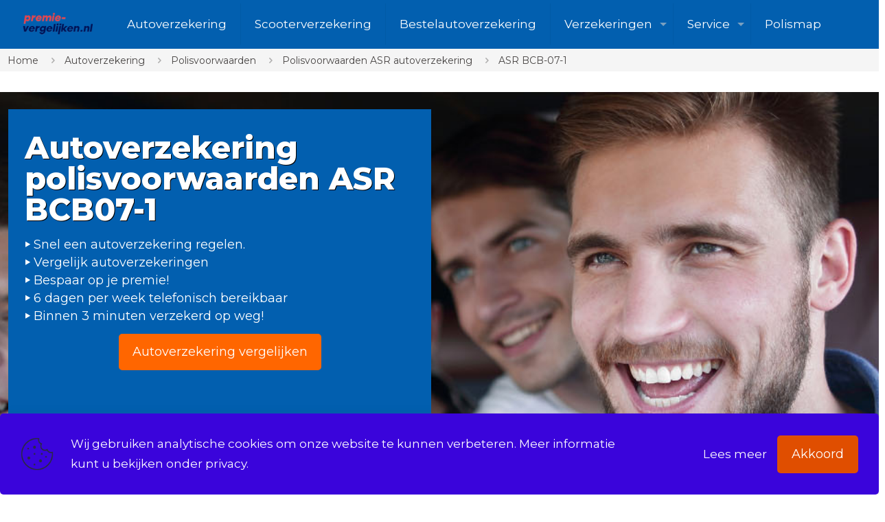

--- FILE ---
content_type: text/html; charset=UTF-8
request_url: https://www.premie-vergelijken.nl/autoverzekering/polisvoorwaarden/asr/bcb-07-1/
body_size: 30665
content:
<!DOCTYPE html>
<html lang="nl-NL" class="no-js " itemscope itemtype="https://schema.org/WebPage" >

<head>

<meta charset="UTF-8" />
<script>!function(e,c){e[c]=e[c]+(e[c]&&" ")+"quform-js"}(document.documentElement,"className");</script><meta name='robots' content='index, follow, max-image-preview:large, max-snippet:-1, max-video-preview:-1' />
<!-- Google tag (gtag.js) -->
<script async src="https://www.googletagmanager.com/gtag/js?id=G-038TLPHQ1Q"></script>
<script>
  window.dataLayer = window.dataLayer || [];
  function gtag(){dataLayer.push(arguments);}
  gtag('js', new Date());

  gtag('config', 'G-038TLPHQ1Q');
</script><meta name="format-detection" content="telephone=no">
<meta name="viewport" content="width=device-width, initial-scale=1" />
<link rel="shortcut icon" href="https://www.premie-vergelijken.nl/wp-content/themes/betheme/images/favicon.ico" type="image/x-icon" />
<meta name="theme-color" content="#ffffff" media="(prefers-color-scheme: light)">
<meta name="theme-color" content="#ffffff" media="(prefers-color-scheme: dark)">

	<!-- This site is optimized with the Yoast SEO Premium plugin v26.7 (Yoast SEO v26.7) - https://yoast.com/wordpress/plugins/seo/ -->
	<title>Polisvoorwaarden autoverzekering ASR BCB 07-1 | Premie-vergelijken.nl</title>
<link data-rocket-prefetch href="https://www.googletagmanager.com" rel="dns-prefetch">
<link data-rocket-prefetch href="https://fonts.googleapis.com" rel="dns-prefetch"><link rel="preload" data-rocket-preload as="image" href="https://www.premie-vergelijken.nl/wp-content/uploads/2023/04/autoverzekering-vergelijken.jpg" fetchpriority="high">
	<meta name="description" content="Op zoek naar polisvoorwaarden van een autoverzekering asr BCB-07-1? Bekijk ze op premie-vergelijken.nl of in onze berekeningsmodule." />
	<link rel="canonical" href="https://www.premie-vergelijken.nl/autoverzekering/polisvoorwaarden/asr/bcb-07-1/" />
	<meta property="og:locale" content="nl_NL" />
	<meta property="og:type" content="article" />
	<meta property="og:title" content="ASR BCB-07-1" />
	<meta property="og:description" content="autoverzekeringPolisvoorwaarden ASR autoverzekering BCB07-1 Onderstaand de polisvoorwaarden van de ASR autoverzekering BCB07-1. Uiteraard zijn de" />
	<meta property="og:url" content="https://www.premie-vergelijken.nl/autoverzekering/polisvoorwaarden/asr/bcb-07-1/" />
	<meta property="og:site_name" content="Premie-vergelijken.nl" />
	<meta property="article:modified_time" content="2023-12-01T12:20:04+00:00" />
	<meta name="twitter:card" content="summary_large_image" />
	<meta name="twitter:label1" content="Geschatte leestijd" />
	<meta name="twitter:data1" content="6 minuten" />
	<script type="application/ld+json" class="yoast-schema-graph">{"@context":"https://schema.org","@graph":[{"@type":"WebPage","@id":"https://www.premie-vergelijken.nl/autoverzekering/polisvoorwaarden/asr/bcb-07-1/","url":"https://www.premie-vergelijken.nl/autoverzekering/polisvoorwaarden/asr/bcb-07-1/","name":"Polisvoorwaarden autoverzekering ASR BCB 07-1 | Premie-vergelijken.nl","isPartOf":{"@id":"https://www.premie-vergelijken.nl/#website"},"datePublished":"2016-10-28T07:58:30+00:00","dateModified":"2023-12-01T12:20:04+00:00","description":"Op zoek naar polisvoorwaarden van een autoverzekering asr BCB-07-1? Bekijk ze op premie-vergelijken.nl of in onze berekeningsmodule.","breadcrumb":{"@id":"https://www.premie-vergelijken.nl/autoverzekering/polisvoorwaarden/asr/bcb-07-1/#breadcrumb"},"inLanguage":"nl-NL","potentialAction":[{"@type":"ReadAction","target":["https://www.premie-vergelijken.nl/autoverzekering/polisvoorwaarden/asr/bcb-07-1/"]}]},{"@type":"BreadcrumbList","@id":"https://www.premie-vergelijken.nl/autoverzekering/polisvoorwaarden/asr/bcb-07-1/#breadcrumb","itemListElement":[{"@type":"ListItem","position":1,"name":"Home","item":"https://www.premie-vergelijken.nl/"},{"@type":"ListItem","position":2,"name":"Premie vergelijken autoverzekering","item":"https://www.premie-vergelijken.nl/autoverzekering/"},{"@type":"ListItem","position":3,"name":"Autoverzekering polisvoorwaarden","item":"https://www.premie-vergelijken.nl/autoverzekering/polisvoorwaarden/"},{"@type":"ListItem","position":4,"name":"Polisvoorwaarden ASR autoverzekering","item":"https://www.premie-vergelijken.nl/autoverzekering/polisvoorwaarden/asr/"},{"@type":"ListItem","position":5,"name":"ASR BCB-07-1"}]},{"@type":"WebSite","@id":"https://www.premie-vergelijken.nl/#website","url":"https://www.premie-vergelijken.nl/","name":"Premie-vergelijken.nl","description":"Verzekeringen vergelijken en afsluiten","publisher":{"@id":"https://www.premie-vergelijken.nl/#organization"},"potentialAction":[{"@type":"SearchAction","target":{"@type":"EntryPoint","urlTemplate":"https://www.premie-vergelijken.nl/?s={search_term_string}"},"query-input":{"@type":"PropertyValueSpecification","valueRequired":true,"valueName":"search_term_string"}}],"inLanguage":"nl-NL"},{"@type":"Organization","@id":"https://www.premie-vergelijken.nl/#organization","name":"Premie-vergelijken.nl","url":"https://www.premie-vergelijken.nl/","logo":{"@type":"ImageObject","inLanguage":"nl-NL","@id":"https://www.premie-vergelijken.nl/#/schema/logo/image/","url":"https://www.premie-vergelijken.nl/wp-content/uploads/2017/07/logo-premievergelijken-2-e1622033325350.png","contentUrl":"https://www.premie-vergelijken.nl/wp-content/uploads/2017/07/logo-premievergelijken-2-e1622033325350.png","width":149,"height":87,"caption":"Premie-vergelijken.nl"},"image":{"@id":"https://www.premie-vergelijken.nl/#/schema/logo/image/"}}]}</script>
	<!-- / Yoast SEO Premium plugin. -->


<link rel='dns-prefetch' href='//fonts.googleapis.com' />
<link rel="alternate" type="application/rss+xml" title="Premie-vergelijken.nl &raquo; feed" href="https://www.premie-vergelijken.nl/feed/" />
<link rel="alternate" title="oEmbed (JSON)" type="application/json+oembed" href="https://www.premie-vergelijken.nl/wp-json/oembed/1.0/embed?url=https%3A%2F%2Fwww.premie-vergelijken.nl%2Fautoverzekering%2Fpolisvoorwaarden%2Fasr%2Fbcb-07-1%2F" />
<link rel="alternate" title="oEmbed (XML)" type="text/xml+oembed" href="https://www.premie-vergelijken.nl/wp-json/oembed/1.0/embed?url=https%3A%2F%2Fwww.premie-vergelijken.nl%2Fautoverzekering%2Fpolisvoorwaarden%2Fasr%2Fbcb-07-1%2F&#038;format=xml" />
<style id='wp-img-auto-sizes-contain-inline-css' type='text/css'>
img:is([sizes=auto i],[sizes^="auto," i]){contain-intrinsic-size:3000px 1500px}
/*# sourceURL=wp-img-auto-sizes-contain-inline-css */
</style>
<style id='wp-emoji-styles-inline-css' type='text/css'>

	img.wp-smiley, img.emoji {
		display: inline !important;
		border: none !important;
		box-shadow: none !important;
		height: 1em !important;
		width: 1em !important;
		margin: 0 0.07em !important;
		vertical-align: -0.1em !important;
		background: none !important;
		padding: 0 !important;
	}
/*# sourceURL=wp-emoji-styles-inline-css */
</style>
<style id='wp-block-library-inline-css' type='text/css'>
:root{--wp-block-synced-color:#7a00df;--wp-block-synced-color--rgb:122,0,223;--wp-bound-block-color:var(--wp-block-synced-color);--wp-editor-canvas-background:#ddd;--wp-admin-theme-color:#007cba;--wp-admin-theme-color--rgb:0,124,186;--wp-admin-theme-color-darker-10:#006ba1;--wp-admin-theme-color-darker-10--rgb:0,107,160.5;--wp-admin-theme-color-darker-20:#005a87;--wp-admin-theme-color-darker-20--rgb:0,90,135;--wp-admin-border-width-focus:2px}@media (min-resolution:192dpi){:root{--wp-admin-border-width-focus:1.5px}}.wp-element-button{cursor:pointer}:root .has-very-light-gray-background-color{background-color:#eee}:root .has-very-dark-gray-background-color{background-color:#313131}:root .has-very-light-gray-color{color:#eee}:root .has-very-dark-gray-color{color:#313131}:root .has-vivid-green-cyan-to-vivid-cyan-blue-gradient-background{background:linear-gradient(135deg,#00d084,#0693e3)}:root .has-purple-crush-gradient-background{background:linear-gradient(135deg,#34e2e4,#4721fb 50%,#ab1dfe)}:root .has-hazy-dawn-gradient-background{background:linear-gradient(135deg,#faaca8,#dad0ec)}:root .has-subdued-olive-gradient-background{background:linear-gradient(135deg,#fafae1,#67a671)}:root .has-atomic-cream-gradient-background{background:linear-gradient(135deg,#fdd79a,#004a59)}:root .has-nightshade-gradient-background{background:linear-gradient(135deg,#330968,#31cdcf)}:root .has-midnight-gradient-background{background:linear-gradient(135deg,#020381,#2874fc)}:root{--wp--preset--font-size--normal:16px;--wp--preset--font-size--huge:42px}.has-regular-font-size{font-size:1em}.has-larger-font-size{font-size:2.625em}.has-normal-font-size{font-size:var(--wp--preset--font-size--normal)}.has-huge-font-size{font-size:var(--wp--preset--font-size--huge)}.has-text-align-center{text-align:center}.has-text-align-left{text-align:left}.has-text-align-right{text-align:right}.has-fit-text{white-space:nowrap!important}#end-resizable-editor-section{display:none}.aligncenter{clear:both}.items-justified-left{justify-content:flex-start}.items-justified-center{justify-content:center}.items-justified-right{justify-content:flex-end}.items-justified-space-between{justify-content:space-between}.screen-reader-text{border:0;clip-path:inset(50%);height:1px;margin:-1px;overflow:hidden;padding:0;position:absolute;width:1px;word-wrap:normal!important}.screen-reader-text:focus{background-color:#ddd;clip-path:none;color:#444;display:block;font-size:1em;height:auto;left:5px;line-height:normal;padding:15px 23px 14px;text-decoration:none;top:5px;width:auto;z-index:100000}html :where(.has-border-color){border-style:solid}html :where([style*=border-top-color]){border-top-style:solid}html :where([style*=border-right-color]){border-right-style:solid}html :where([style*=border-bottom-color]){border-bottom-style:solid}html :where([style*=border-left-color]){border-left-style:solid}html :where([style*=border-width]){border-style:solid}html :where([style*=border-top-width]){border-top-style:solid}html :where([style*=border-right-width]){border-right-style:solid}html :where([style*=border-bottom-width]){border-bottom-style:solid}html :where([style*=border-left-width]){border-left-style:solid}html :where(img[class*=wp-image-]){height:auto;max-width:100%}:where(figure){margin:0 0 1em}html :where(.is-position-sticky){--wp-admin--admin-bar--position-offset:var(--wp-admin--admin-bar--height,0px)}@media screen and (max-width:600px){html :where(.is-position-sticky){--wp-admin--admin-bar--position-offset:0px}}

/*# sourceURL=wp-block-library-inline-css */
</style><style id='global-styles-inline-css' type='text/css'>
:root{--wp--preset--aspect-ratio--square: 1;--wp--preset--aspect-ratio--4-3: 4/3;--wp--preset--aspect-ratio--3-4: 3/4;--wp--preset--aspect-ratio--3-2: 3/2;--wp--preset--aspect-ratio--2-3: 2/3;--wp--preset--aspect-ratio--16-9: 16/9;--wp--preset--aspect-ratio--9-16: 9/16;--wp--preset--color--black: #000000;--wp--preset--color--cyan-bluish-gray: #abb8c3;--wp--preset--color--white: #ffffff;--wp--preset--color--pale-pink: #f78da7;--wp--preset--color--vivid-red: #cf2e2e;--wp--preset--color--luminous-vivid-orange: #ff6900;--wp--preset--color--luminous-vivid-amber: #fcb900;--wp--preset--color--light-green-cyan: #7bdcb5;--wp--preset--color--vivid-green-cyan: #00d084;--wp--preset--color--pale-cyan-blue: #8ed1fc;--wp--preset--color--vivid-cyan-blue: #0693e3;--wp--preset--color--vivid-purple: #9b51e0;--wp--preset--gradient--vivid-cyan-blue-to-vivid-purple: linear-gradient(135deg,rgb(6,147,227) 0%,rgb(155,81,224) 100%);--wp--preset--gradient--light-green-cyan-to-vivid-green-cyan: linear-gradient(135deg,rgb(122,220,180) 0%,rgb(0,208,130) 100%);--wp--preset--gradient--luminous-vivid-amber-to-luminous-vivid-orange: linear-gradient(135deg,rgb(252,185,0) 0%,rgb(255,105,0) 100%);--wp--preset--gradient--luminous-vivid-orange-to-vivid-red: linear-gradient(135deg,rgb(255,105,0) 0%,rgb(207,46,46) 100%);--wp--preset--gradient--very-light-gray-to-cyan-bluish-gray: linear-gradient(135deg,rgb(238,238,238) 0%,rgb(169,184,195) 100%);--wp--preset--gradient--cool-to-warm-spectrum: linear-gradient(135deg,rgb(74,234,220) 0%,rgb(151,120,209) 20%,rgb(207,42,186) 40%,rgb(238,44,130) 60%,rgb(251,105,98) 80%,rgb(254,248,76) 100%);--wp--preset--gradient--blush-light-purple: linear-gradient(135deg,rgb(255,206,236) 0%,rgb(152,150,240) 100%);--wp--preset--gradient--blush-bordeaux: linear-gradient(135deg,rgb(254,205,165) 0%,rgb(254,45,45) 50%,rgb(107,0,62) 100%);--wp--preset--gradient--luminous-dusk: linear-gradient(135deg,rgb(255,203,112) 0%,rgb(199,81,192) 50%,rgb(65,88,208) 100%);--wp--preset--gradient--pale-ocean: linear-gradient(135deg,rgb(255,245,203) 0%,rgb(182,227,212) 50%,rgb(51,167,181) 100%);--wp--preset--gradient--electric-grass: linear-gradient(135deg,rgb(202,248,128) 0%,rgb(113,206,126) 100%);--wp--preset--gradient--midnight: linear-gradient(135deg,rgb(2,3,129) 0%,rgb(40,116,252) 100%);--wp--preset--font-size--small: 13px;--wp--preset--font-size--medium: 20px;--wp--preset--font-size--large: 36px;--wp--preset--font-size--x-large: 42px;--wp--preset--spacing--20: 0.44rem;--wp--preset--spacing--30: 0.67rem;--wp--preset--spacing--40: 1rem;--wp--preset--spacing--50: 1.5rem;--wp--preset--spacing--60: 2.25rem;--wp--preset--spacing--70: 3.38rem;--wp--preset--spacing--80: 5.06rem;--wp--preset--shadow--natural: 6px 6px 9px rgba(0, 0, 0, 0.2);--wp--preset--shadow--deep: 12px 12px 50px rgba(0, 0, 0, 0.4);--wp--preset--shadow--sharp: 6px 6px 0px rgba(0, 0, 0, 0.2);--wp--preset--shadow--outlined: 6px 6px 0px -3px rgb(255, 255, 255), 6px 6px rgb(0, 0, 0);--wp--preset--shadow--crisp: 6px 6px 0px rgb(0, 0, 0);}:where(.is-layout-flex){gap: 0.5em;}:where(.is-layout-grid){gap: 0.5em;}body .is-layout-flex{display: flex;}.is-layout-flex{flex-wrap: wrap;align-items: center;}.is-layout-flex > :is(*, div){margin: 0;}body .is-layout-grid{display: grid;}.is-layout-grid > :is(*, div){margin: 0;}:where(.wp-block-columns.is-layout-flex){gap: 2em;}:where(.wp-block-columns.is-layout-grid){gap: 2em;}:where(.wp-block-post-template.is-layout-flex){gap: 1.25em;}:where(.wp-block-post-template.is-layout-grid){gap: 1.25em;}.has-black-color{color: var(--wp--preset--color--black) !important;}.has-cyan-bluish-gray-color{color: var(--wp--preset--color--cyan-bluish-gray) !important;}.has-white-color{color: var(--wp--preset--color--white) !important;}.has-pale-pink-color{color: var(--wp--preset--color--pale-pink) !important;}.has-vivid-red-color{color: var(--wp--preset--color--vivid-red) !important;}.has-luminous-vivid-orange-color{color: var(--wp--preset--color--luminous-vivid-orange) !important;}.has-luminous-vivid-amber-color{color: var(--wp--preset--color--luminous-vivid-amber) !important;}.has-light-green-cyan-color{color: var(--wp--preset--color--light-green-cyan) !important;}.has-vivid-green-cyan-color{color: var(--wp--preset--color--vivid-green-cyan) !important;}.has-pale-cyan-blue-color{color: var(--wp--preset--color--pale-cyan-blue) !important;}.has-vivid-cyan-blue-color{color: var(--wp--preset--color--vivid-cyan-blue) !important;}.has-vivid-purple-color{color: var(--wp--preset--color--vivid-purple) !important;}.has-black-background-color{background-color: var(--wp--preset--color--black) !important;}.has-cyan-bluish-gray-background-color{background-color: var(--wp--preset--color--cyan-bluish-gray) !important;}.has-white-background-color{background-color: var(--wp--preset--color--white) !important;}.has-pale-pink-background-color{background-color: var(--wp--preset--color--pale-pink) !important;}.has-vivid-red-background-color{background-color: var(--wp--preset--color--vivid-red) !important;}.has-luminous-vivid-orange-background-color{background-color: var(--wp--preset--color--luminous-vivid-orange) !important;}.has-luminous-vivid-amber-background-color{background-color: var(--wp--preset--color--luminous-vivid-amber) !important;}.has-light-green-cyan-background-color{background-color: var(--wp--preset--color--light-green-cyan) !important;}.has-vivid-green-cyan-background-color{background-color: var(--wp--preset--color--vivid-green-cyan) !important;}.has-pale-cyan-blue-background-color{background-color: var(--wp--preset--color--pale-cyan-blue) !important;}.has-vivid-cyan-blue-background-color{background-color: var(--wp--preset--color--vivid-cyan-blue) !important;}.has-vivid-purple-background-color{background-color: var(--wp--preset--color--vivid-purple) !important;}.has-black-border-color{border-color: var(--wp--preset--color--black) !important;}.has-cyan-bluish-gray-border-color{border-color: var(--wp--preset--color--cyan-bluish-gray) !important;}.has-white-border-color{border-color: var(--wp--preset--color--white) !important;}.has-pale-pink-border-color{border-color: var(--wp--preset--color--pale-pink) !important;}.has-vivid-red-border-color{border-color: var(--wp--preset--color--vivid-red) !important;}.has-luminous-vivid-orange-border-color{border-color: var(--wp--preset--color--luminous-vivid-orange) !important;}.has-luminous-vivid-amber-border-color{border-color: var(--wp--preset--color--luminous-vivid-amber) !important;}.has-light-green-cyan-border-color{border-color: var(--wp--preset--color--light-green-cyan) !important;}.has-vivid-green-cyan-border-color{border-color: var(--wp--preset--color--vivid-green-cyan) !important;}.has-pale-cyan-blue-border-color{border-color: var(--wp--preset--color--pale-cyan-blue) !important;}.has-vivid-cyan-blue-border-color{border-color: var(--wp--preset--color--vivid-cyan-blue) !important;}.has-vivid-purple-border-color{border-color: var(--wp--preset--color--vivid-purple) !important;}.has-vivid-cyan-blue-to-vivid-purple-gradient-background{background: var(--wp--preset--gradient--vivid-cyan-blue-to-vivid-purple) !important;}.has-light-green-cyan-to-vivid-green-cyan-gradient-background{background: var(--wp--preset--gradient--light-green-cyan-to-vivid-green-cyan) !important;}.has-luminous-vivid-amber-to-luminous-vivid-orange-gradient-background{background: var(--wp--preset--gradient--luminous-vivid-amber-to-luminous-vivid-orange) !important;}.has-luminous-vivid-orange-to-vivid-red-gradient-background{background: var(--wp--preset--gradient--luminous-vivid-orange-to-vivid-red) !important;}.has-very-light-gray-to-cyan-bluish-gray-gradient-background{background: var(--wp--preset--gradient--very-light-gray-to-cyan-bluish-gray) !important;}.has-cool-to-warm-spectrum-gradient-background{background: var(--wp--preset--gradient--cool-to-warm-spectrum) !important;}.has-blush-light-purple-gradient-background{background: var(--wp--preset--gradient--blush-light-purple) !important;}.has-blush-bordeaux-gradient-background{background: var(--wp--preset--gradient--blush-bordeaux) !important;}.has-luminous-dusk-gradient-background{background: var(--wp--preset--gradient--luminous-dusk) !important;}.has-pale-ocean-gradient-background{background: var(--wp--preset--gradient--pale-ocean) !important;}.has-electric-grass-gradient-background{background: var(--wp--preset--gradient--electric-grass) !important;}.has-midnight-gradient-background{background: var(--wp--preset--gradient--midnight) !important;}.has-small-font-size{font-size: var(--wp--preset--font-size--small) !important;}.has-medium-font-size{font-size: var(--wp--preset--font-size--medium) !important;}.has-large-font-size{font-size: var(--wp--preset--font-size--large) !important;}.has-x-large-font-size{font-size: var(--wp--preset--font-size--x-large) !important;}
/*# sourceURL=global-styles-inline-css */
</style>

<style id='classic-theme-styles-inline-css' type='text/css'>
/*! This file is auto-generated */
.wp-block-button__link{color:#fff;background-color:#32373c;border-radius:9999px;box-shadow:none;text-decoration:none;padding:calc(.667em + 2px) calc(1.333em + 2px);font-size:1.125em}.wp-block-file__button{background:#32373c;color:#fff;text-decoration:none}
/*# sourceURL=/wp-includes/css/classic-themes.min.css */
</style>
<link data-minify="1" rel='stylesheet' id='font-awesome-css' href='https://www.premie-vergelijken.nl/wp-content/cache/min/1/wp-content/plugins/quform/css/font-awesome.min.css?ver=1768837259' type='text/css' media='all' />
<link rel='stylesheet' id='qtip-css' href='https://www.premie-vergelijken.nl/wp-content/plugins/quform/css/jquery.qtip.min.css?ver=3.0.4' type='text/css' media='all' />
<link data-minify="1" rel='stylesheet' id='quform-css' href='https://www.premie-vergelijken.nl/wp-content/cache/min/1/wp-content/plugins/quform/css/styles.min.css?ver=1768837259' type='text/css' media='all' />
<link rel='stylesheet' id='quform-theme-light-css' href='https://www.premie-vergelijken.nl/wp-content/plugins/quform/css/theme.light.min.css?ver=1.0.0' type='text/css' media='all' />
<link data-minify="1" rel='stylesheet' id='quform-custom-css' href='https://www.premie-vergelijken.nl/wp-content/cache/min/1/wp-content/plugins/quform/cache/custom.css?ver=1768837259' type='text/css' media='all' />
<link data-minify="1" rel='stylesheet' id='mfn-be-css' href='https://www.premie-vergelijken.nl/wp-content/cache/min/1/wp-content/themes/betheme/css/be.css?ver=1768837259' type='text/css' media='all' />
<link rel='stylesheet' id='mfn-animations-css' href='https://www.premie-vergelijken.nl/wp-content/themes/betheme/assets/animations/animations.min.css?ver=28.2.1' type='text/css' media='all' />
<link data-minify="1" rel='stylesheet' id='mfn-font-awesome-css' href='https://www.premie-vergelijken.nl/wp-content/cache/min/1/wp-content/themes/betheme/fonts/fontawesome/fontawesome.css?ver=1768837259' type='text/css' media='all' />
<link data-minify="1" rel='stylesheet' id='mfn-responsive-css' href='https://www.premie-vergelijken.nl/wp-content/cache/min/1/wp-content/themes/betheme/css/responsive.css?ver=1768837259' type='text/css' media='all' />
<link rel='stylesheet' id='mfn-fonts-css' href='https://fonts.googleapis.com/css?family=Montserrat%3A1%2C300%2C400%2C500%2C600%2C700%2C800%2C900%7CDongle%3A1%2C300%2C400%2C500%2C600%2C700%2C800%2C900&#038;display=swap&#038;ver=91fb3d08c67c6f809508efe7b501dc75' type='text/css' media='all' />
<style id='mfn-dynamic-inline-css' type='text/css'>
html{background-color:#ffffff}#Wrapper,#Content,.mfn-popup .mfn-popup-content,.mfn-off-canvas-sidebar .mfn-off-canvas-content-wrapper,.mfn-cart-holder,.mfn-header-login,#Top_bar .search_wrapper,#Top_bar .top_bar_right .mfn-live-search-box,.column_livesearch .mfn-live-search-wrapper,.column_livesearch .mfn-live-search-box{background-color:#ffffff}.layout-boxed.mfn-bebuilder-header.mfn-ui #Wrapper .mfn-only-sample-content{background-color:#ffffff}body:not(.template-slider) #Header{min-height:50px}body.header-below:not(.template-slider) #Header{padding-top:50px}#Subheader{padding:1px}#Footer .widgets_wrapper{padding:15}.has-search-overlay.search-overlay-opened #search-overlay{background-color:rgba(0,0,0,0.6)}.elementor-page.elementor-default #Content .the_content .section_wrapper{max-width:100%}.elementor-page.elementor-default #Content .section.the_content{width:100%}.elementor-page.elementor-default #Content .section_wrapper .the_content_wrapper{margin-left:0;margin-right:0;width:100%}body,span.date_label,.timeline_items li h3 span,input[type="date"],input[type="text"],input[type="password"],input[type="tel"],input[type="email"],input[type="url"],textarea,select,.offer_li .title h3,.mfn-menu-item-megamenu{font-family:"Montserrat",-apple-system,BlinkMacSystemFont,"Segoe UI",Roboto,Oxygen-Sans,Ubuntu,Cantarell,"Helvetica Neue",sans-serif}.lead,.big{font-family:"Dongle",-apple-system,BlinkMacSystemFont,"Segoe UI",Roboto,Oxygen-Sans,Ubuntu,Cantarell,"Helvetica Neue",sans-serif}#menu > ul > li > a,#overlay-menu ul li a{font-family:"Montserrat",-apple-system,BlinkMacSystemFont,"Segoe UI",Roboto,Oxygen-Sans,Ubuntu,Cantarell,"Helvetica Neue",sans-serif}#Subheader .title{font-family:"Montserrat",-apple-system,BlinkMacSystemFont,"Segoe UI",Roboto,Oxygen-Sans,Ubuntu,Cantarell,"Helvetica Neue",sans-serif}h1,h2,h3,h4,.text-logo #logo{font-family:"Montserrat",-apple-system,BlinkMacSystemFont,"Segoe UI",Roboto,Oxygen-Sans,Ubuntu,Cantarell,"Helvetica Neue",sans-serif}h5,h6{font-family:"Dongle",-apple-system,BlinkMacSystemFont,"Segoe UI",Roboto,Oxygen-Sans,Ubuntu,Cantarell,"Helvetica Neue",sans-serif}blockquote{font-family:"Dongle",-apple-system,BlinkMacSystemFont,"Segoe UI",Roboto,Oxygen-Sans,Ubuntu,Cantarell,"Helvetica Neue",sans-serif}.chart_box .chart .num,.counter .desc_wrapper .number-wrapper,.how_it_works .image .number,.pricing-box .plan-header .price,.quick_fact .number-wrapper,.woocommerce .product div.entry-summary .price{font-family:"Dongle",-apple-system,BlinkMacSystemFont,"Segoe UI",Roboto,Oxygen-Sans,Ubuntu,Cantarell,"Helvetica Neue",sans-serif}body,.mfn-menu-item-megamenu{font-size:17px;line-height:29px;font-weight:400;letter-spacing:0px}.lead,.big{font-size:15px;line-height:26px;font-weight:400;letter-spacing:0px}#menu > ul > li > a,#overlay-menu ul li a{font-size:17px;font-weight:400;letter-spacing:0px}#overlay-menu ul li a{line-height:25.5px}#Subheader .title{font-size:70px;line-height:66px;font-weight:700;letter-spacing:0px}h1,.text-logo #logo{font-size:45px;line-height:45px;font-weight:800;letter-spacing:0px}h2{font-size:40px;line-height:40px;font-weight:600;letter-spacing:0px}h3,.woocommerce ul.products li.product h3,.woocommerce #customer_login h2{font-size:36px;line-height:38px;font-weight:400;letter-spacing:0px}h4,.woocommerce .woocommerce-order-details__title,.woocommerce .wc-bacs-bank-details-heading,.woocommerce .woocommerce-customer-details h2{font-size:32px;line-height:32px;font-weight:300;letter-spacing:0px}h5{font-size:28px;line-height:28px;font-weight:300;letter-spacing:0px}h6{font-size:24px;line-height:24px;font-weight:300;letter-spacing:0px}#Intro .intro-title{font-size:35px;line-height:47px;font-weight:400;letter-spacing:0px}@media only screen and (min-width:768px) and (max-width:959px){body,.mfn-menu-item-megamenu{font-size:14px;line-height:25px;font-weight:400;letter-spacing:0px}.lead,.big{font-size:13px;line-height:22px;font-weight:400;letter-spacing:0px}#menu > ul > li > a,#overlay-menu ul li a{font-size:14px;font-weight:400;letter-spacing:0px}#overlay-menu ul li a{line-height:21px}#Subheader .title{font-size:60px;line-height:56px;font-weight:700;letter-spacing:0px}h1,.text-logo #logo{font-size:38px;line-height:38px;font-weight:800;letter-spacing:0px}h2{font-size:34px;line-height:34px;font-weight:600;letter-spacing:0px}h3,.woocommerce ul.products li.product h3,.woocommerce #customer_login h2{font-size:31px;line-height:32px;font-weight:400;letter-spacing:0px}h4,.woocommerce .woocommerce-order-details__title,.woocommerce .wc-bacs-bank-details-heading,.woocommerce .woocommerce-customer-details h2{font-size:27px;line-height:27px;font-weight:300;letter-spacing:0px}h5{font-size:24px;line-height:24px;font-weight:300;letter-spacing:0px}h6{font-size:20px;line-height:20px;font-weight:300;letter-spacing:0px}#Intro .intro-title{font-size:30px;line-height:40px;font-weight:400;letter-spacing:0px}blockquote{font-size:15px}.chart_box .chart .num{font-size:45px;line-height:45px}.counter .desc_wrapper .number-wrapper{font-size:45px;line-height:45px}.counter .desc_wrapper .title{font-size:14px;line-height:18px}.faq .question .title{font-size:14px}.fancy_heading .title{font-size:38px;line-height:38px}.offer .offer_li .desc_wrapper .title h3{font-size:32px;line-height:32px}.offer_thumb_ul li.offer_thumb_li .desc_wrapper .title h3{font-size:32px;line-height:32px}.pricing-box .plan-header h2{font-size:27px;line-height:27px}.pricing-box .plan-header .price > span{font-size:40px;line-height:40px}.pricing-box .plan-header .price sup.currency{font-size:18px;line-height:18px}.pricing-box .plan-header .price sup.period{font-size:14px;line-height:14px}.quick_fact .number-wrapper{font-size:80px;line-height:80px}.trailer_box .desc h2{font-size:27px;line-height:27px}.widget > h3{font-size:17px;line-height:20px}}@media only screen and (min-width:480px) and (max-width:767px){body,.mfn-menu-item-megamenu{font-size:13px;line-height:22px;font-weight:400;letter-spacing:0px}.lead,.big{font-size:13px;line-height:20px;font-weight:400;letter-spacing:0px}#menu > ul > li > a,#overlay-menu ul li a{font-size:13px;font-weight:400;letter-spacing:0px}#overlay-menu ul li a{line-height:19.5px}#Subheader .title{font-size:53px;line-height:50px;font-weight:700;letter-spacing:0px}h1,.text-logo #logo{font-size:34px;line-height:34px;font-weight:800;letter-spacing:0px}h2{font-size:30px;line-height:30px;font-weight:600;letter-spacing:0px}h3,.woocommerce ul.products li.product h3,.woocommerce #customer_login h2{font-size:27px;line-height:29px;font-weight:400;letter-spacing:0px}h4,.woocommerce .woocommerce-order-details__title,.woocommerce .wc-bacs-bank-details-heading,.woocommerce .woocommerce-customer-details h2{font-size:24px;line-height:24px;font-weight:300;letter-spacing:0px}h5{font-size:21px;line-height:21px;font-weight:300;letter-spacing:0px}h6{font-size:18px;line-height:19px;font-weight:300;letter-spacing:0px}#Intro .intro-title{font-size:26px;line-height:35px;font-weight:400;letter-spacing:0px}blockquote{font-size:14px}.chart_box .chart .num{font-size:40px;line-height:40px}.counter .desc_wrapper .number-wrapper{font-size:40px;line-height:40px}.counter .desc_wrapper .title{font-size:13px;line-height:16px}.faq .question .title{font-size:13px}.fancy_heading .title{font-size:34px;line-height:34px}.offer .offer_li .desc_wrapper .title h3{font-size:28px;line-height:28px}.offer_thumb_ul li.offer_thumb_li .desc_wrapper .title h3{font-size:28px;line-height:28px}.pricing-box .plan-header h2{font-size:24px;line-height:24px}.pricing-box .plan-header .price > span{font-size:34px;line-height:34px}.pricing-box .plan-header .price sup.currency{font-size:16px;line-height:16px}.pricing-box .plan-header .price sup.period{font-size:13px;line-height:13px}.quick_fact .number-wrapper{font-size:70px;line-height:70px}.trailer_box .desc h2{font-size:24px;line-height:24px}.widget > h3{font-size:16px;line-height:19px}}@media only screen and (max-width:479px){body,.mfn-menu-item-megamenu{font-size:13px;line-height:19px;font-weight:400;letter-spacing:0px}.lead,.big{font-size:13px;line-height:19px;font-weight:400;letter-spacing:0px}#menu > ul > li > a,#overlay-menu ul li a{font-size:13px;font-weight:400;letter-spacing:0px}#overlay-menu ul li a{line-height:19.5px}#Subheader .title{font-size:42px;line-height:40px;font-weight:700;letter-spacing:0px}h1,.text-logo #logo{font-size:27px;line-height:27px;font-weight:800;letter-spacing:0px}h2{font-size:24px;line-height:24px;font-weight:600;letter-spacing:0px}h3,.woocommerce ul.products li.product h3,.woocommerce #customer_login h2{font-size:22px;line-height:23px;font-weight:400;letter-spacing:0px}h4,.woocommerce .woocommerce-order-details__title,.woocommerce .wc-bacs-bank-details-heading,.woocommerce .woocommerce-customer-details h2{font-size:19px;line-height:19px;font-weight:300;letter-spacing:0px}h5{font-size:17px;line-height:19px;font-weight:300;letter-spacing:0px}h6{font-size:14px;line-height:19px;font-weight:300;letter-spacing:0px}#Intro .intro-title{font-size:21px;line-height:28px;font-weight:400;letter-spacing:0px}blockquote{font-size:13px}.chart_box .chart .num{font-size:35px;line-height:35px}.counter .desc_wrapper .number-wrapper{font-size:35px;line-height:35px}.counter .desc_wrapper .title{font-size:13px;line-height:26px}.faq .question .title{font-size:13px}.fancy_heading .title{font-size:30px;line-height:30px}.offer .offer_li .desc_wrapper .title h3{font-size:26px;line-height:26px}.offer_thumb_ul li.offer_thumb_li .desc_wrapper .title h3{font-size:26px;line-height:26px}.pricing-box .plan-header h2{font-size:21px;line-height:21px}.pricing-box .plan-header .price > span{font-size:32px;line-height:32px}.pricing-box .plan-header .price sup.currency{font-size:14px;line-height:14px}.pricing-box .plan-header .price sup.period{font-size:13px;line-height:13px}.quick_fact .number-wrapper{font-size:60px;line-height:60px}.trailer_box .desc h2{font-size:21px;line-height:21px}.widget > h3{font-size:15px;line-height:18px}}.with_aside .sidebar.columns{width:23%}.with_aside .sections_group{width:77%}.aside_both .sidebar.columns{width:18%}.aside_both .sidebar.sidebar-1{margin-left:-82%}.aside_both .sections_group{width:64%;margin-left:18%}@media only screen and (min-width:1240px){#Wrapper,.with_aside .content_wrapper{max-width:1480px}body.layout-boxed.mfn-header-scrolled .mfn-header-tmpl.mfn-sticky-layout-width{max-width:1480px;left:0;right:0;margin-left:auto;margin-right:auto}body.layout-boxed:not(.mfn-header-scrolled) .mfn-header-tmpl.mfn-header-layout-width,body.layout-boxed .mfn-header-tmpl.mfn-header-layout-width:not(.mfn-hasSticky){max-width:1480px;left:0;right:0;margin-left:auto;margin-right:auto}body.layout-boxed.mfn-bebuilder-header.mfn-ui .mfn-only-sample-content{max-width:1480px;margin-left:auto;margin-right:auto}.section_wrapper,.container{max-width:1460px}.layout-boxed.header-boxed #Top_bar.is-sticky{max-width:1480px}}@media only screen and (max-width:767px){#Wrapper{max-width:calc(100% - 21px)}.content_wrapper .section_wrapper,.container,.four.columns .widget-area{max-width:550px !important;padding-left:10px;padding-right:10px}}body{--mfn-button-font-family:inherit;--mfn-button-font-size:18px;--mfn-button-font-weight:400;--mfn-button-font-style:inherit;--mfn-button-letter-spacing:0px;--mfn-button-padding:16px 20px 16px 20px;--mfn-button-border-width:0;--mfn-button-border-radius:5px 5px 5px 5px;--mfn-button-gap:10px;--mfn-button-transition:0.2s;--mfn-button-color:#ffffff;--mfn-button-color-hover:#ffffff;--mfn-button-bg:#fa9c0f;--mfn-button-bg-hover:#ed8f02;--mfn-button-border-color:transparent;--mfn-button-border-color-hover:transparent;--mfn-button-icon-color:#ffffff;--mfn-button-icon-color-hover:#ffffff;--mfn-button-box-shadow:unset;--mfn-button-theme-color:#fa9c0f;--mfn-button-theme-color-hover:#fa9c0f;--mfn-button-theme-bg:#003558;--mfn-button-theme-bg-hover:#00284b;--mfn-button-theme-border-color:transparent;--mfn-button-theme-border-color-hover:transparent;--mfn-button-theme-icon-color:#fa9c0f;--mfn-button-theme-icon-color-hover:#fa9c0f;--mfn-button-theme-box-shadow:unset;--mfn-button-shop-color:#fa9c0f;--mfn-button-shop-color-hover:#fa9c0f;--mfn-button-shop-bg:#003558;--mfn-button-shop-bg-hover:#00284b;--mfn-button-shop-border-color:transparent;--mfn-button-shop-border-color-hover:transparent;--mfn-button-shop-icon-color:#626262;--mfn-button-shop-icon-color-hover:#626262;--mfn-button-shop-box-shadow:unset;--mfn-button-action-color:#ffffff;--mfn-button-action-color-hover:#ffffff;--mfn-button-action-bg:#3697ec;--mfn-button-action-bg-hover:#298adf;--mfn-button-action-border-color:transparent;--mfn-button-action-border-color-hover:transparent;--mfn-button-action-icon-color:#626262;--mfn-button-action-icon-color-hover:#626262;--mfn-button-action-box-shadow:unset;--mfn-product-list-gallery-slider-arrow-bg:#fff;--mfn-product-list-gallery-slider-arrow-bg-hover:#fff;--mfn-product-list-gallery-slider-arrow-color:#000;--mfn-product-list-gallery-slider-arrow-color-hover:#000;--mfn-product-list-gallery-slider-dots-bg:rgba(0,0,0,0.3);--mfn-product-list-gallery-slider-dots-bg-active:#000;--mfn-product-list-gallery-slider-padination-bg:transparent;--mfn-product-list-gallery-slider-dots-size:8px;--mfn-product-list-gallery-slider-nav-border-radius:0px;--mfn-product-list-gallery-slider-nav-offset:0px;--mfn-product-list-gallery-slider-dots-gap:5px}@media only screen and (max-width:959px){body{}}@media only screen and (max-width:768px){body{}}.mfn-cookies,.mfn-cookies-reopen{--mfn-gdpr2-container-text-color:#ffffff;--mfn-gdpr2-container-strong-color:#07070a;--mfn-gdpr2-container-bg:#ffffff;--mfn-gdpr2-container-overlay:rgba(25,37,48,0.6);--mfn-gdpr2-details-box-bg:#fbfbfb;--mfn-gdpr2-details-switch-bg:#00032a;--mfn-gdpr2-details-switch-bg-active:#5acb65;--mfn-gdpr2-tabs-text-color:#07070a;--mfn-gdpr2-tabs-text-color-active:#0089f7;--mfn-gdpr2-tabs-border:rgba(8,8,14,0.1);--mfn-gdpr2-buttons-box-bg:#fbfbfb;--mfn-gdpr2-reopen-background:#ffffff;--mfn-gdpr2-reopen-color:#222222;--mfn-gdpr2-reopen-box-shadow:0 15px 30px 0 rgba(1,7,39,.13)}#Top_bar #logo,.header-fixed #Top_bar #logo,.header-plain #Top_bar #logo,.header-transparent #Top_bar #logo{height:60px;line-height:60px;padding:5px 0}.logo-overflow #Top_bar:not(.is-sticky) .logo{height:70px}#Top_bar .menu > li > a{padding:5px 0}.menu-highlight:not(.header-creative) #Top_bar .menu > li > a{margin:10px 0}.header-plain:not(.menu-highlight) #Top_bar .menu > li > a span:not(.description){line-height:70px}.header-fixed #Top_bar .menu > li > a{padding:20px 0}@media only screen and (max-width:767px){.mobile-header-mini #Top_bar #logo{height:50px!important;line-height:50px!important;margin:5px 0}}#Top_bar #logo img.svg{width:100px}.image_frame,.wp-caption{border-width:0px}.alert{border-radius:0px}#Top_bar .top_bar_right .top-bar-right-input input{width:200px}.mfn-live-search-box .mfn-live-search-list{max-height:400px}input[type="date"],input[type="email"],input[type="number"],input[type="password"],input[type="search"],input[type="tel"],input[type="text"],input[type="url"],select,textarea,.woocommerce .quantity input.qty{border-width:2px;box-shadow:unset;resize:none}.select2-container--default .select2-selection--single,.select2-dropdown,.select2-container--default.select2-container--open .select2-selection--single{border-width:2px}input[type="date"],input[type="email"],input[type="number"],input[type="password"],input[type="search"],input[type="tel"],input[type="text"],input[type="url"],select,textarea,.woocommerce .quantity input.qty{border-radius:10px}.select2-container--default .select2-selection--single,.select2-dropdown,.select2-container--default.select2-container--open .select2-selection--single{border-radius:10px}#Side_slide{right:-322px;width:322px}#Side_slide.left{left:-322px}.blog-teaser li .desc-wrapper .desc{background-position-y:-1px}.mfn-free-delivery-info{--mfn-free-delivery-bar:#003558;--mfn-free-delivery-bg:rgba(0,0,0,0.1);--mfn-free-delivery-achieved:#003558}#back_to_top i{color:#65666C}.mfn-product-list-gallery-slider .mfn-product-list-gallery-slider-arrow{display:flex}@media only screen and ( max-width:767px ){}@media only screen and (min-width:1058px){body:not(.header-simple) #Top_bar #menu{display:block!important}.tr-menu #Top_bar #menu{background:none!important}#Top_bar .menu > li > ul.mfn-megamenu > li{float:left}#Top_bar .menu > li > ul.mfn-megamenu > li.mfn-megamenu-cols-1{width:100%}#Top_bar .menu > li > ul.mfn-megamenu > li.mfn-megamenu-cols-2{width:50%}#Top_bar .menu > li > ul.mfn-megamenu > li.mfn-megamenu-cols-3{width:33.33%}#Top_bar .menu > li > ul.mfn-megamenu > li.mfn-megamenu-cols-4{width:25%}#Top_bar .menu > li > ul.mfn-megamenu > li.mfn-megamenu-cols-5{width:20%}#Top_bar .menu > li > ul.mfn-megamenu > li.mfn-megamenu-cols-6{width:16.66%}#Top_bar .menu > li > ul.mfn-megamenu > li > ul{display:block!important;position:inherit;left:auto;top:auto;border-width:0 1px 0 0}#Top_bar .menu > li > ul.mfn-megamenu > li:last-child > ul{border:0}#Top_bar .menu > li > ul.mfn-megamenu > li > ul li{width:auto}#Top_bar .menu > li > ul.mfn-megamenu a.mfn-megamenu-title{text-transform:uppercase;font-weight:400;background:none}#Top_bar .menu > li > ul.mfn-megamenu a .menu-arrow{display:none}.menuo-right #Top_bar .menu > li > ul.mfn-megamenu{left:0;width:98%!important;margin:0 1%;padding:20px 0}.menuo-right #Top_bar .menu > li > ul.mfn-megamenu-bg{box-sizing:border-box}#Top_bar .menu > li > ul.mfn-megamenu-bg{padding:20px 166px 20px 20px;background-repeat:no-repeat;background-position:right bottom}.rtl #Top_bar .menu > li > ul.mfn-megamenu-bg{padding-left:166px;padding-right:20px;background-position:left bottom}#Top_bar .menu > li > ul.mfn-megamenu-bg > li{background:none}#Top_bar .menu > li > ul.mfn-megamenu-bg > li a{border:none}#Top_bar .menu > li > ul.mfn-megamenu-bg > li > ul{background:none!important;-webkit-box-shadow:0 0 0 0;-moz-box-shadow:0 0 0 0;box-shadow:0 0 0 0}.mm-vertical #Top_bar .container{position:relative}.mm-vertical #Top_bar .top_bar_left{position:static}.mm-vertical #Top_bar .menu > li ul{box-shadow:0 0 0 0 transparent!important;background-image:none}.mm-vertical #Top_bar .menu > li > ul.mfn-megamenu{padding:20px 0}.mm-vertical.header-plain #Top_bar .menu > li > ul.mfn-megamenu{width:100%!important;margin:0}.mm-vertical #Top_bar .menu > li > ul.mfn-megamenu > li{display:table-cell;float:none!important;width:10%;padding:0 15px;border-right:1px solid rgba(0,0,0,0.05)}.mm-vertical #Top_bar .menu > li > ul.mfn-megamenu > li:last-child{border-right-width:0}.mm-vertical #Top_bar .menu > li > ul.mfn-megamenu > li.hide-border{border-right-width:0}.mm-vertical #Top_bar .menu > li > ul.mfn-megamenu > li a{border-bottom-width:0;padding:9px 15px;line-height:120%}.mm-vertical #Top_bar .menu > li > ul.mfn-megamenu a.mfn-megamenu-title{font-weight:700}.rtl .mm-vertical #Top_bar .menu > li > ul.mfn-megamenu > li:first-child{border-right-width:0}.rtl .mm-vertical #Top_bar .menu > li > ul.mfn-megamenu > li:last-child{border-right-width:1px}body.header-shop #Top_bar #menu{display:flex!important;background-color:transparent}.header-shop #Top_bar.is-sticky .top_bar_row_second{display:none}.header-plain:not(.menuo-right) #Header .top_bar_left{width:auto!important}.header-stack.header-center #Top_bar #menu{display:inline-block!important}.header-simple #Top_bar #menu{display:none;height:auto;width:300px;bottom:auto;top:100%;right:1px;position:absolute;margin:0}.header-simple #Header a.responsive-menu-toggle{display:block;right:10px}.header-simple #Top_bar #menu > ul{width:100%;float:left}.header-simple #Top_bar #menu ul li{width:100%;padding-bottom:0;border-right:0;position:relative}.header-simple #Top_bar #menu ul li a{padding:0 20px;margin:0;display:block;height:auto;line-height:normal;border:none}.header-simple #Top_bar #menu ul li a:not(.menu-toggle):after{display:none}.header-simple #Top_bar #menu ul li a span{border:none;line-height:44px;display:inline;padding:0}.header-simple #Top_bar #menu ul li.submenu .menu-toggle{display:block;position:absolute;right:0;top:0;width:44px;height:44px;line-height:44px;font-size:30px;font-weight:300;text-align:center;cursor:pointer;color:#444;opacity:0.33;transform:unset}.header-simple #Top_bar #menu ul li.submenu .menu-toggle:after{content:"+";position:static}.header-simple #Top_bar #menu ul li.hover > .menu-toggle:after{content:"-"}.header-simple #Top_bar #menu ul li.hover a{border-bottom:0}.header-simple #Top_bar #menu ul.mfn-megamenu li .menu-toggle{display:none}.header-simple #Top_bar #menu ul li ul{position:relative!important;left:0!important;top:0;padding:0;margin:0!important;width:auto!important;background-image:none}.header-simple #Top_bar #menu ul li ul li{width:100%!important;display:block;padding:0}.header-simple #Top_bar #menu ul li ul li a{padding:0 20px 0 30px}.header-simple #Top_bar #menu ul li ul li a .menu-arrow{display:none}.header-simple #Top_bar #menu ul li ul li a span{padding:0}.header-simple #Top_bar #menu ul li ul li a span:after{display:none!important}.header-simple #Top_bar .menu > li > ul.mfn-megamenu a.mfn-megamenu-title{text-transform:uppercase;font-weight:400}.header-simple #Top_bar .menu > li > ul.mfn-megamenu > li > ul{display:block!important;position:inherit;left:auto;top:auto}.header-simple #Top_bar #menu ul li ul li ul{border-left:0!important;padding:0;top:0}.header-simple #Top_bar #menu ul li ul li ul li a{padding:0 20px 0 40px}.rtl.header-simple #Top_bar #menu{left:1px;right:auto}.rtl.header-simple #Top_bar a.responsive-menu-toggle{left:10px;right:auto}.rtl.header-simple #Top_bar #menu ul li.submenu .menu-toggle{left:0;right:auto}.rtl.header-simple #Top_bar #menu ul li ul{left:auto!important;right:0!important}.rtl.header-simple #Top_bar #menu ul li ul li a{padding:0 30px 0 20px}.rtl.header-simple #Top_bar #menu ul li ul li ul li a{padding:0 40px 0 20px}.menu-highlight #Top_bar .menu > li{margin:0 2px}.menu-highlight:not(.header-creative) #Top_bar .menu > li > a{padding:0;-webkit-border-radius:5px;border-radius:5px}.menu-highlight #Top_bar .menu > li > a:after{display:none}.menu-highlight #Top_bar .menu > li > a span:not(.description){line-height:50px}.menu-highlight #Top_bar .menu > li > a span.description{display:none}.menu-highlight.header-stack #Top_bar .menu > li > a{margin:10px 0!important}.menu-highlight.header-stack #Top_bar .menu > li > a span:not(.description){line-height:40px}.menu-highlight.header-simple #Top_bar #menu ul li,.menu-highlight.header-creative #Top_bar #menu ul li{margin:0}.menu-highlight.header-simple #Top_bar #menu ul li > a,.menu-highlight.header-creative #Top_bar #menu ul li > a{-webkit-border-radius:0;border-radius:0}.menu-highlight:not(.header-fixed):not(.header-simple) #Top_bar.is-sticky .menu > li > a{margin:10px 0!important;padding:5px 0!important}.menu-highlight:not(.header-fixed):not(.header-simple) #Top_bar.is-sticky .menu > li > a span{line-height:30px!important}.header-modern.menu-highlight.menuo-right .menu_wrapper{margin-right:20px}.menu-line-below #Top_bar .menu > li > a:not(.menu-toggle):after{top:auto;bottom:-4px}.menu-line-below #Top_bar.is-sticky .menu > li > a:not(.menu-toggle):after{top:auto;bottom:-4px}.menu-line-below-80 #Top_bar:not(.is-sticky) .menu > li > a:not(.menu-toggle):after{height:4px;left:10%;top:50%;margin-top:20px;width:80%}.menu-line-below-80-1 #Top_bar:not(.is-sticky) .menu > li > a:not(.menu-toggle):after{height:1px;left:10%;top:50%;margin-top:20px;width:80%}.menu-link-color #Top_bar .menu > li > a:not(.menu-toggle):after{display:none!important}.menu-arrow-top #Top_bar .menu > li > a:after{background:none repeat scroll 0 0 rgba(0,0,0,0)!important;border-color:#ccc transparent transparent;border-style:solid;border-width:7px 7px 0;display:block;height:0;left:50%;margin-left:-7px;top:0!important;width:0}.menu-arrow-top #Top_bar.is-sticky .menu > li > a:after{top:0!important}.menu-arrow-bottom #Top_bar .menu > li > a:after{background:none!important;border-color:transparent transparent #ccc;border-style:solid;border-width:0 7px 7px;display:block;height:0;left:50%;margin-left:-7px;top:auto;bottom:0;width:0}.menu-arrow-bottom #Top_bar.is-sticky .menu > li > a:after{top:auto;bottom:0}.menuo-no-borders #Top_bar .menu > li > a span{border-width:0!important}.menuo-no-borders #Header_creative #Top_bar .menu > li > a span{border-bottom-width:0}.menuo-no-borders.header-plain #Top_bar a#header_cart,.menuo-no-borders.header-plain #Top_bar a#search_button,.menuo-no-borders.header-plain #Top_bar .wpml-languages,.menuo-no-borders.header-plain #Top_bar a.action_button{border-width:0}.menuo-right #Top_bar .menu_wrapper{float:right}.menuo-right.header-stack:not(.header-center) #Top_bar .menu_wrapper{margin-right:150px}body.header-creative{padding-left:50px}body.header-creative.header-open{padding-left:250px}body.error404,body.under-construction,body.elementor-maintenance-mode,body.template-blank,body.under-construction.header-rtl.header-creative.header-open{padding-left:0!important;padding-right:0!important}.header-creative.footer-fixed #Footer,.header-creative.footer-sliding #Footer,.header-creative.footer-stick #Footer.is-sticky{box-sizing:border-box;padding-left:50px}.header-open.footer-fixed #Footer,.header-open.footer-sliding #Footer,.header-creative.footer-stick #Footer.is-sticky{padding-left:250px}.header-rtl.header-creative.footer-fixed #Footer,.header-rtl.header-creative.footer-sliding #Footer,.header-rtl.header-creative.footer-stick #Footer.is-sticky{padding-left:0;padding-right:50px}.header-rtl.header-open.footer-fixed #Footer,.header-rtl.header-open.footer-sliding #Footer,.header-rtl.header-creative.footer-stick #Footer.is-sticky{padding-right:250px}#Header_creative{background-color:#fff;position:fixed;width:250px;height:100%;left:-200px;top:0;z-index:9002;-webkit-box-shadow:2px 0 4px 2px rgba(0,0,0,.15);box-shadow:2px 0 4px 2px rgba(0,0,0,.15)}#Header_creative .container{width:100%}#Header_creative .creative-wrapper{opacity:0;margin-right:50px}#Header_creative a.creative-menu-toggle{display:block;width:34px;height:34px;line-height:34px;font-size:22px;text-align:center;position:absolute;top:10px;right:8px;border-radius:3px}.admin-bar #Header_creative a.creative-menu-toggle{top:42px}#Header_creative #Top_bar{position:static;width:100%}#Header_creative #Top_bar .top_bar_left{width:100%!important;float:none}#Header_creative #Top_bar .logo{float:none;text-align:center;margin:15px 0}#Header_creative #Top_bar #menu{background-color:transparent}#Header_creative #Top_bar .menu_wrapper{float:none;margin:0 0 30px}#Header_creative #Top_bar .menu > li{width:100%;float:none;position:relative}#Header_creative #Top_bar .menu > li > a{padding:0;text-align:center}#Header_creative #Top_bar .menu > li > a:after{display:none}#Header_creative #Top_bar .menu > li > a span{border-right:0;border-bottom-width:1px;line-height:38px}#Header_creative #Top_bar .menu li ul{left:100%;right:auto;top:0;box-shadow:2px 2px 2px 0 rgba(0,0,0,0.03);-webkit-box-shadow:2px 2px 2px 0 rgba(0,0,0,0.03)}#Header_creative #Top_bar .menu > li > ul.mfn-megamenu{margin:0;width:700px!important}#Header_creative #Top_bar .menu > li > ul.mfn-megamenu > li > ul{left:0}#Header_creative #Top_bar .menu li ul li a{padding-top:9px;padding-bottom:8px}#Header_creative #Top_bar .menu li ul li ul{top:0}#Header_creative #Top_bar .menu > li > a span.description{display:block;font-size:13px;line-height:28px!important;clear:both}.menuo-arrows #Top_bar .menu > li.submenu > a > span:after{content:unset!important}#Header_creative #Top_bar .top_bar_right{width:100%!important;float:left;height:auto;margin-bottom:35px;text-align:center;padding:0 20px;top:0;-webkit-box-sizing:border-box;-moz-box-sizing:border-box;box-sizing:border-box}#Header_creative #Top_bar .top_bar_right:before{content:none}#Header_creative #Top_bar .top_bar_right .top_bar_right_wrapper{flex-wrap:wrap;justify-content:center}#Header_creative #Top_bar .top_bar_right .top-bar-right-icon,#Header_creative #Top_bar .top_bar_right .wpml-languages,#Header_creative #Top_bar .top_bar_right .top-bar-right-button,#Header_creative #Top_bar .top_bar_right .top-bar-right-input{min-height:30px;margin:5px}#Header_creative #Top_bar .search_wrapper{left:100%;top:auto}#Header_creative #Top_bar .banner_wrapper{display:block;text-align:center}#Header_creative #Top_bar .banner_wrapper img{max-width:100%;height:auto;display:inline-block}#Header_creative #Action_bar{display:none;position:absolute;bottom:0;top:auto;clear:both;padding:0 20px;box-sizing:border-box}#Header_creative #Action_bar .contact_details{width:100%;text-align:center;margin-bottom:20px}#Header_creative #Action_bar .contact_details li{padding:0}#Header_creative #Action_bar .social{float:none;text-align:center;padding:5px 0 15px}#Header_creative #Action_bar .social li{margin-bottom:2px}#Header_creative #Action_bar .social-menu{float:none;text-align:center}#Header_creative #Action_bar .social-menu li{border-color:rgba(0,0,0,.1)}#Header_creative .social li a{color:rgba(0,0,0,.5)}#Header_creative .social li a:hover{color:#000}#Header_creative .creative-social{position:absolute;bottom:10px;right:0;width:50px}#Header_creative .creative-social li{display:block;float:none;width:100%;text-align:center;margin-bottom:5px}.header-creative .fixed-nav.fixed-nav-prev{margin-left:50px}.header-creative.header-open .fixed-nav.fixed-nav-prev{margin-left:250px}.menuo-last #Header_creative #Top_bar .menu li.last ul{top:auto;bottom:0}.header-open #Header_creative{left:0}.header-open #Header_creative .creative-wrapper{opacity:1;margin:0!important}.header-open #Header_creative .creative-menu-toggle,.header-open #Header_creative .creative-social{display:none}.header-open #Header_creative #Action_bar{display:block}body.header-rtl.header-creative{padding-left:0;padding-right:50px}.header-rtl #Header_creative{left:auto;right:-200px}.header-rtl #Header_creative .creative-wrapper{margin-left:50px;margin-right:0}.header-rtl #Header_creative a.creative-menu-toggle{left:8px;right:auto}.header-rtl #Header_creative .creative-social{left:0;right:auto}.header-rtl #Footer #back_to_top.sticky{right:125px}.header-rtl #popup_contact{right:70px}.header-rtl #Header_creative #Top_bar .menu li ul{left:auto;right:100%}.header-rtl #Header_creative #Top_bar .search_wrapper{left:auto;right:100%}.header-rtl .fixed-nav.fixed-nav-prev{margin-left:0!important}.header-rtl .fixed-nav.fixed-nav-next{margin-right:50px}body.header-rtl.header-creative.header-open{padding-left:0;padding-right:250px!important}.header-rtl.header-open #Header_creative{left:auto;right:0}.header-rtl.header-open #Footer #back_to_top.sticky{right:325px}.header-rtl.header-open #popup_contact{right:270px}.header-rtl.header-open .fixed-nav.fixed-nav-next{margin-right:250px}#Header_creative.active{left:-1px}.header-rtl #Header_creative.active{left:auto;right:-1px}#Header_creative.active .creative-wrapper{opacity:1;margin:0}.header-creative .vc_row[data-vc-full-width]{padding-left:50px}.header-creative.header-open .vc_row[data-vc-full-width]{padding-left:250px}.header-open .vc_parallax .vc_parallax-inner{left:auto;width:calc(100% - 250px)}.header-open.header-rtl .vc_parallax .vc_parallax-inner{left:0;right:auto}#Header_creative.scroll{height:100%;overflow-y:auto}#Header_creative.scroll:not(.dropdown) .menu li ul{display:none!important}#Header_creative.scroll #Action_bar{position:static}#Header_creative.dropdown{outline:none}#Header_creative.dropdown #Top_bar .menu_wrapper{float:left;width:100%}#Header_creative.dropdown #Top_bar #menu ul li{position:relative;float:left}#Header_creative.dropdown #Top_bar #menu ul li a:not(.menu-toggle):after{display:none}#Header_creative.dropdown #Top_bar #menu ul li a span{line-height:38px;padding:0}#Header_creative.dropdown #Top_bar #menu ul li.submenu .menu-toggle{display:block;position:absolute;right:0;top:0;width:38px;height:38px;line-height:38px;font-size:26px;font-weight:300;text-align:center;cursor:pointer;color:#444;opacity:0.33;z-index:203}#Header_creative.dropdown #Top_bar #menu ul li.submenu .menu-toggle:after{content:"+";position:static}#Header_creative.dropdown #Top_bar #menu ul li.hover > .menu-toggle:after{content:"-"}#Header_creative.dropdown #Top_bar #menu ul.sub-menu li:not(:last-of-type) a{border-bottom:0}#Header_creative.dropdown #Top_bar #menu ul.mfn-megamenu li .menu-toggle{display:none}#Header_creative.dropdown #Top_bar #menu ul li ul{position:relative!important;left:0!important;top:0;padding:0;margin-left:0!important;width:auto!important;background-image:none}#Header_creative.dropdown #Top_bar #menu ul li ul li{width:100%!important}#Header_creative.dropdown #Top_bar #menu ul li ul li a{padding:0 10px;text-align:center}#Header_creative.dropdown #Top_bar #menu ul li ul li a .menu-arrow{display:none}#Header_creative.dropdown #Top_bar #menu ul li ul li a span{padding:0}#Header_creative.dropdown #Top_bar #menu ul li ul li a span:after{display:none!important}#Header_creative.dropdown #Top_bar .menu > li > ul.mfn-megamenu a.mfn-megamenu-title{text-transform:uppercase;font-weight:400}#Header_creative.dropdown #Top_bar .menu > li > ul.mfn-megamenu > li > ul{display:block!important;position:inherit;left:auto;top:auto}#Header_creative.dropdown #Top_bar #menu ul li ul li ul{border-left:0!important;padding:0;top:0}#Header_creative{transition:left .5s ease-in-out,right .5s ease-in-out}#Header_creative .creative-wrapper{transition:opacity .5s ease-in-out,margin 0s ease-in-out .5s}#Header_creative.active .creative-wrapper{transition:opacity .5s ease-in-out,margin 0s ease-in-out}}@media only screen and (min-width:1058px){#Top_bar.is-sticky{position:fixed!important;width:100%;left:0;top:-60px;height:60px;z-index:701;background:#fff;opacity:.97;-webkit-box-shadow:0 2px 5px 0 rgba(0,0,0,0.1);-moz-box-shadow:0 2px 5px 0 rgba(0,0,0,0.1);box-shadow:0 2px 5px 0 rgba(0,0,0,0.1)}.layout-boxed.header-boxed #Top_bar.is-sticky{left:50%;-webkit-transform:translateX(-50%);transform:translateX(-50%)}#Top_bar.is-sticky .top_bar_left,#Top_bar.is-sticky .top_bar_right,#Top_bar.is-sticky .top_bar_right:before{background:none;box-shadow:unset}#Top_bar.is-sticky .logo{width:auto;margin:0 30px 0 20px;padding:0}#Top_bar.is-sticky #logo,#Top_bar.is-sticky .custom-logo-link{padding:5px 0!important;height:50px!important;line-height:50px!important}.logo-no-sticky-padding #Top_bar.is-sticky #logo{height:60px!important;line-height:60px!important}#Top_bar.is-sticky #logo img.logo-main{display:none}#Top_bar.is-sticky #logo img.logo-sticky{display:inline;max-height:35px}.logo-sticky-width-auto #Top_bar.is-sticky #logo img.logo-sticky{width:auto}#Top_bar.is-sticky .menu_wrapper{clear:none}#Top_bar.is-sticky .menu_wrapper .menu > li > a{padding:15px 0}#Top_bar.is-sticky .menu > li > a,#Top_bar.is-sticky .menu > li > a span{line-height:30px}#Top_bar.is-sticky .menu > li > a:after{top:auto;bottom:-4px}#Top_bar.is-sticky .menu > li > a span.description{display:none}#Top_bar.is-sticky .secondary_menu_wrapper,#Top_bar.is-sticky .banner_wrapper{display:none}.header-overlay #Top_bar.is-sticky{display:none}.sticky-dark #Top_bar.is-sticky,.sticky-dark #Top_bar.is-sticky #menu{background:rgba(0,0,0,.8)}.sticky-dark #Top_bar.is-sticky .menu > li:not(.current-menu-item) > a{color:#fff}.sticky-dark #Top_bar.is-sticky .top_bar_right .top-bar-right-icon{color:rgba(255,255,255,.9)}.sticky-dark #Top_bar.is-sticky .top_bar_right .top-bar-right-icon svg .path{stroke:rgba(255,255,255,.9)}.sticky-dark #Top_bar.is-sticky .wpml-languages a.active,.sticky-dark #Top_bar.is-sticky .wpml-languages ul.wpml-lang-dropdown{background:rgba(0,0,0,0.1);border-color:rgba(0,0,0,0.1)}.sticky-white #Top_bar.is-sticky,.sticky-white #Top_bar.is-sticky #menu{background:rgba(255,255,255,.8)}.sticky-white #Top_bar.is-sticky .menu > li:not(.current-menu-item) > a{color:#222}.sticky-white #Top_bar.is-sticky .top_bar_right .top-bar-right-icon{color:rgba(0,0,0,.8)}.sticky-white #Top_bar.is-sticky .top_bar_right .top-bar-right-icon svg .path{stroke:rgba(0,0,0,.8)}.sticky-white #Top_bar.is-sticky .wpml-languages a.active,.sticky-white #Top_bar.is-sticky .wpml-languages ul.wpml-lang-dropdown{background:rgba(255,255,255,0.1);border-color:rgba(0,0,0,0.1)}}@media only screen and (min-width:768px) and (max-width:1058px){.header_placeholder{height:0!important}}@media only screen and (max-width:1057px){#Top_bar #menu{display:none;height:auto;width:300px;bottom:auto;top:100%;right:1px;position:absolute;margin:0}#Top_bar a.responsive-menu-toggle{display:block}#Top_bar #menu > ul{width:100%;float:left}#Top_bar #menu ul li{width:100%;padding-bottom:0;border-right:0;position:relative}#Top_bar #menu ul li a{padding:0 25px;margin:0;display:block;height:auto;line-height:normal;border:none}#Top_bar #menu ul li a:not(.menu-toggle):after{display:none}#Top_bar #menu ul li a span{border:none;line-height:44px;display:inline;padding:0}#Top_bar #menu ul li a span.description{margin:0 0 0 5px}#Top_bar #menu ul li.submenu .menu-toggle{display:block;position:absolute;right:15px;top:0;width:44px;height:44px;line-height:44px;font-size:30px;font-weight:300;text-align:center;cursor:pointer;color:#444;opacity:0.33;transform:unset}#Top_bar #menu ul li.submenu .menu-toggle:after{content:"+";position:static}#Top_bar #menu ul li.hover > .menu-toggle:after{content:"-"}#Top_bar #menu ul li.hover a{border-bottom:0}#Top_bar #menu ul li a span:after{display:none!important}#Top_bar #menu ul.mfn-megamenu li .menu-toggle{display:none}.menuo-arrows.keyboard-support #Top_bar .menu > li.submenu > a:not(.menu-toggle):after,.menuo-arrows:not(.keyboard-support) #Top_bar .menu > li.submenu > a:not(.menu-toggle)::after{display:none !important}#Top_bar #menu ul li ul{position:relative!important;left:0!important;top:0;padding:0;margin-left:0!important;width:auto!important;background-image:none!important;box-shadow:0 0 0 0 transparent!important;-webkit-box-shadow:0 0 0 0 transparent!important}#Top_bar #menu ul li ul li{width:100%!important}#Top_bar #menu ul li ul li a{padding:0 20px 0 35px}#Top_bar #menu ul li ul li a .menu-arrow{display:none}#Top_bar #menu ul li ul li a span{padding:0}#Top_bar #menu ul li ul li a span:after{display:none!important}#Top_bar .menu > li > ul.mfn-megamenu a.mfn-megamenu-title{text-transform:uppercase;font-weight:400}#Top_bar .menu > li > ul.mfn-megamenu > li > ul{display:block!important;position:inherit;left:auto;top:auto}#Top_bar #menu ul li ul li ul{border-left:0!important;padding:0;top:0}#Top_bar #menu ul li ul li ul li a{padding:0 20px 0 45px}#Header #menu > ul > li.current-menu-item > a,#Header #menu > ul > li.current_page_item > a,#Header #menu > ul > li.current-menu-parent > a,#Header #menu > ul > li.current-page-parent > a,#Header #menu > ul > li.current-menu-ancestor > a,#Header #menu > ul > li.current_page_ancestor > a{background:rgba(0,0,0,.02)}.rtl #Top_bar #menu{left:1px;right:auto}.rtl #Top_bar a.responsive-menu-toggle{left:20px;right:auto}.rtl #Top_bar #menu ul li.submenu .menu-toggle{left:15px;right:auto;border-left:none;border-right:1px solid #eee;transform:unset}.rtl #Top_bar #menu ul li ul{left:auto!important;right:0!important}.rtl #Top_bar #menu ul li ul li a{padding:0 30px 0 20px}.rtl #Top_bar #menu ul li ul li ul li a{padding:0 40px 0 20px}.header-stack .menu_wrapper a.responsive-menu-toggle{position:static!important;margin:11px 0!important}.header-stack .menu_wrapper #menu{left:0;right:auto}.rtl.header-stack #Top_bar #menu{left:auto;right:0}.admin-bar #Header_creative{top:32px}.header-creative.layout-boxed{padding-top:85px}.header-creative.layout-full-width #Wrapper{padding-top:60px}#Header_creative{position:fixed;width:100%;left:0!important;top:0;z-index:1001}#Header_creative .creative-wrapper{display:block!important;opacity:1!important}#Header_creative .creative-menu-toggle,#Header_creative .creative-social{display:none!important;opacity:1!important}#Header_creative #Top_bar{position:static;width:100%}#Header_creative #Top_bar .one{display:flex}#Header_creative #Top_bar #logo,#Header_creative #Top_bar .custom-logo-link{height:50px;line-height:50px;padding:5px 0}#Header_creative #Top_bar #logo img.logo-sticky{max-height:40px!important}#Header_creative #logo img.logo-main{display:none}#Header_creative #logo img.logo-sticky{display:inline-block}.logo-no-sticky-padding #Header_creative #Top_bar #logo{height:60px;line-height:60px;padding:0}.logo-no-sticky-padding #Header_creative #Top_bar #logo img.logo-sticky{max-height:60px!important}#Header_creative #Action_bar{display:none}#Header_creative #Top_bar .top_bar_right:before{content:none}#Header_creative.scroll{overflow:visible!important}}body{--mfn-clients-tiles-hover:#003558;--mfn-icon-box-icon:#2991d6;--mfn-section-tabber-nav-active-color:#003558;--mfn-sliding-box-bg:#2991d6;--mfn-woo-body-color:#2b2b2b;--mfn-woo-heading-color:#2b2b2b;--mfn-woo-themecolor:#003558;--mfn-woo-bg-themecolor:#003558;--mfn-woo-border-themecolor:#003558}#Header_wrapper,#Intro{background-color:#ffffff}#Subheader{background-color:rgba(245,245,245,1)}.header-classic #Action_bar,.header-fixed #Action_bar,.header-plain #Action_bar,.header-split #Action_bar,.header-shop #Action_bar,.header-shop-split #Action_bar,.header-stack #Action_bar{background-color:#004d90}#Sliding-top{background-color:#ffffff}#Sliding-top a.sliding-top-control{border-right-color:#ffffff}#Sliding-top.st-center a.sliding-top-control,#Sliding-top.st-left a.sliding-top-control{border-top-color:#ffffff}#Footer{background-color:#025faf}.grid .post-item,.masonry:not(.tiles) .post-item,.photo2 .post .post-desc-wrapper{background-color:#ffffff}.portfolio_group .portfolio-item .desc{background-color:#ffffff}.woocommerce ul.products li.product,.shop_slider .shop_slider_ul .shop_slider_li .item_wrapper .desc{background-color:#ffffff} body,ul.timeline_items,.icon_box a .desc,.icon_box a:hover .desc,.feature_list ul li a,.list_item a,.list_item a:hover,.widget_recent_entries ul li a,.flat_box a,.flat_box a:hover,.story_box .desc,.content_slider.carousel  ul li a .title,.content_slider.flat.description ul li .desc,.content_slider.flat.description ul li a .desc,.post-nav.minimal a i,.mfn-marquee-text .mfn-marquee-item-label{color:#2b2b2b}.lead{color:#2e2e2e}.post-nav.minimal a svg{fill:#2b2b2b}.themecolor,.opening_hours .opening_hours_wrapper li span,.fancy_heading_icon .icon_top,.fancy_heading_arrows .icon-right-dir,.fancy_heading_arrows .icon-left-dir,.fancy_heading_line .title,.button-love a.mfn-love,.format-link .post-title .icon-link,.pager-single > span,.pager-single a:hover,.widget_meta ul,.widget_pages ul,.widget_rss ul,.widget_mfn_recent_comments ul li:after,.widget_archive ul,.widget_recent_comments ul li:after,.widget_nav_menu ul,.woocommerce ul.products li.product .price,.shop_slider .shop_slider_ul .item_wrapper .price,.woocommerce-page ul.products li.product .price,.widget_price_filter .price_label .from,.widget_price_filter .price_label .to,.woocommerce ul.product_list_widget li .quantity .amount,.woocommerce .product div.entry-summary .price,.woocommerce .product .woocommerce-variation-price .price,.woocommerce .star-rating span,#Error_404 .error_pic i,.style-simple #Filters .filters_wrapper ul li a:hover,.style-simple #Filters .filters_wrapper ul li.current-cat a,.style-simple .quick_fact .title,.mfn-cart-holder .mfn-ch-content .mfn-ch-product .woocommerce-Price-amount,.woocommerce .comment-form-rating p.stars a:before,.wishlist .wishlist-row .price,.search-results .search-item .post-product-price,.progress_icons.transparent .progress_icon.themebg{color:#003558}.mfn-wish-button.loved:not(.link) .path{fill:#003558;stroke:#003558}.themebg,#comments .commentlist > li .reply a.comment-reply-link,#Filters .filters_wrapper ul li a:hover,#Filters .filters_wrapper ul li.current-cat a,.fixed-nav .arrow,.offer_thumb .slider_pagination a:before,.offer_thumb .slider_pagination a.selected:after,.pager .pages a:hover,.pager .pages a.active,.pager .pages span.page-numbers.current,.pager-single span:after,.portfolio_group.exposure .portfolio-item .desc-inner .line,.Recent_posts ul li .desc:after,.Recent_posts ul li .photo .c,.slider_pagination a.selected,.slider_pagination .slick-active a,.slider_pagination a.selected:after,.slider_pagination .slick-active a:after,.testimonials_slider .slider_images,.testimonials_slider .slider_images a:after,.testimonials_slider .slider_images:before,#Top_bar .header-cart-count,#Top_bar .header-wishlist-count,.mfn-footer-stickymenu ul li a .header-wishlist-count,.mfn-footer-stickymenu ul li a .header-cart-count,.widget_categories ul,.widget_mfn_menu ul li a:hover,.widget_mfn_menu ul li.current-menu-item:not(.current-menu-ancestor) > a,.widget_mfn_menu ul li.current_page_item:not(.current_page_ancestor) > a,.widget_product_categories ul,.widget_recent_entries ul li:after,.woocommerce-account table.my_account_orders .order-number a,.woocommerce-MyAccount-navigation ul li.is-active a,.style-simple .accordion .question:after,.style-simple .faq .question:after,.style-simple .icon_box .desc_wrapper .title:before,.style-simple #Filters .filters_wrapper ul li a:after,.style-simple .trailer_box:hover .desc,.tp-bullets.simplebullets.round .bullet.selected,.tp-bullets.simplebullets.round .bullet.selected:after,.tparrows.default,.tp-bullets.tp-thumbs .bullet.selected:after{background-color:#003558}.Latest_news ul li .photo,.Recent_posts.blog_news ul li .photo,.style-simple .opening_hours .opening_hours_wrapper li label,.style-simple .timeline_items li:hover h3,.style-simple .timeline_items li:nth-child(even):hover h3,.style-simple .timeline_items li:hover .desc,.style-simple .timeline_items li:nth-child(even):hover,.style-simple .offer_thumb .slider_pagination a.selected{border-color:#003558}a{color:#026aaa}a:hover{color:#ff6600}*::-moz-selection{background-color:#1668b0;color:white}*::selection{background-color:#1668b0;color:white}.blockquote p.author span,.counter .desc_wrapper .title,.article_box .desc_wrapper p,.team .desc_wrapper p.subtitle,.pricing-box .plan-header p.subtitle,.pricing-box .plan-header .price sup.period,.chart_box p,.fancy_heading .inside,.fancy_heading_line .slogan,.post-meta,.post-meta a,.post-footer,.post-footer a span.label,.pager .pages a,.button-love a .label,.pager-single a,#comments .commentlist > li .comment-author .says,.fixed-nav .desc .date,.filters_buttons li.label,.Recent_posts ul li a .desc .date,.widget_recent_entries ul li .post-date,.tp_recent_tweets .twitter_time,.widget_price_filter .price_label,.shop-filters .woocommerce-result-count,.woocommerce ul.product_list_widget li .quantity,.widget_shopping_cart ul.product_list_widget li dl,.product_meta .posted_in,.woocommerce .shop_table .product-name .variation > dd,.shipping-calculator-button:after,.shop_slider .shop_slider_ul .item_wrapper .price del,.woocommerce .product .entry-summary .woocommerce-product-rating .woocommerce-review-link,.woocommerce .product.style-default .entry-summary .product_meta .tagged_as,.woocommerce .tagged_as,.wishlist .sku_wrapper,.woocommerce .column_product_rating .woocommerce-review-link,.woocommerce #reviews #comments ol.commentlist li .comment-text p.meta .woocommerce-review__verified,.woocommerce #reviews #comments ol.commentlist li .comment-text p.meta .woocommerce-review__dash,.woocommerce #reviews #comments ol.commentlist li .comment-text p.meta .woocommerce-review__published-date,.testimonials_slider .testimonials_slider_ul li .author span,.testimonials_slider .testimonials_slider_ul li .author span a,.Latest_news ul li .desc_footer,.share-simple-wrapper .icons a{color:#a8a8a8}h1,h1 a,h1 a:hover,.text-logo #logo{color:#025faf}h2,h2 a,h2 a:hover{color:#025faf}h3,h3 a,h3 a:hover{color:#025faf}h4,h4 a,h4 a:hover,.style-simple .sliding_box .desc_wrapper h4{color:#025faf}h5,h5 a,h5 a:hover{color:#025faf}h6,h6 a,h6 a:hover,a.content_link .title{color:#025faf}.woocommerce #customer_login h2{color:#025faf} .woocommerce .woocommerce-order-details__title,.woocommerce .wc-bacs-bank-details-heading,.woocommerce .woocommerce-customer-details h2,.woocommerce #respond .comment-reply-title,.woocommerce #reviews #comments ol.commentlist li .comment-text p.meta .woocommerce-review__author{color:#025faf} .dropcap,.highlight:not(.highlight_image){background-color:#f77f30}a.mfn-link{color:#ff6600}a.mfn-link-2 span,a:hover.mfn-link-2 span:before,a.hover.mfn-link-2 span:before,a.mfn-link-5 span,a.mfn-link-8:after,a.mfn-link-8:before{background:#d17f04}a:hover.mfn-link{color:#4c4c4c}a.mfn-link-2 span:before,a:hover.mfn-link-4:before,a:hover.mfn-link-4:after,a.hover.mfn-link-4:before,a.hover.mfn-link-4:after,a.mfn-link-5:before,a.mfn-link-7:after,a.mfn-link-7:before{background:#010ef5}a.mfn-link-6:before{border-bottom-color:#010ef5}a.mfn-link svg .path{stroke:#4c4c4c}.column_column ul,.column_column ol,.the_content_wrapper:not(.is-elementor) ul,.the_content_wrapper:not(.is-elementor) ol{color:#062e5f}hr.hr_color,.hr_color hr,.hr_dots span{color:#2991d6;background:#2991d6}.hr_zigzag i{color:#2991d6}.highlight-left:after,.highlight-right:after{background:#2991d6}@media only screen and (max-width:767px){.highlight-left .wrap:first-child,.highlight-right .wrap:last-child{background:#2991d6}}#Header .top_bar_left,.header-classic #Top_bar,.header-plain #Top_bar,.header-stack #Top_bar,.header-split #Top_bar,.header-shop #Top_bar,.header-shop-split #Top_bar,.header-fixed #Top_bar,.header-below #Top_bar,#Header_creative,#Top_bar #menu,.sticky-tb-color #Top_bar.is-sticky{background-color:#025faf}#Top_bar .wpml-languages a.active,#Top_bar .wpml-languages ul.wpml-lang-dropdown{background-color:#025faf}#Top_bar .top_bar_right:before{background-color:#ffffff}#Header .top_bar_right{background-color:#ffffff}#Top_bar .top_bar_right .top-bar-right-icon,#Top_bar .top_bar_right .top-bar-right-icon svg .path{color:#000000;stroke:#000000}#Top_bar .menu > li > a,#Top_bar #menu ul li.submenu .menu-toggle{color:#ffffff}#Top_bar .menu > li.current-menu-item > a,#Top_bar .menu > li.current_page_item > a,#Top_bar .menu > li.current-menu-parent > a,#Top_bar .menu > li.current-page-parent > a,#Top_bar .menu > li.current-menu-ancestor > a,#Top_bar .menu > li.current-page-ancestor > a,#Top_bar .menu > li.current_page_ancestor > a,#Top_bar .menu > li.hover > a{color:#f77f30}#Top_bar .menu > li a:not(.menu-toggle):after{background:#f77f30}.menuo-arrows #Top_bar .menu > li.submenu > a > span:not(.description)::after{border-top-color:#ffffff}#Top_bar .menu > li.current-menu-item.submenu > a > span:not(.description)::after,#Top_bar .menu > li.current_page_item.submenu > a > span:not(.description)::after,#Top_bar .menu > li.current-menu-parent.submenu > a > span:not(.description)::after,#Top_bar .menu > li.current-page-parent.submenu > a > span:not(.description)::after,#Top_bar .menu > li.current-menu-ancestor.submenu > a > span:not(.description)::after,#Top_bar .menu > li.current-page-ancestor.submenu > a > span:not(.description)::after,#Top_bar .menu > li.current_page_ancestor.submenu > a > span:not(.description)::after,#Top_bar .menu > li.hover.submenu > a > span:not(.description)::after{border-top-color:#f77f30}.menu-highlight #Top_bar #menu > ul > li.current-menu-item > a,.menu-highlight #Top_bar #menu > ul > li.current_page_item > a,.menu-highlight #Top_bar #menu > ul > li.current-menu-parent > a,.menu-highlight #Top_bar #menu > ul > li.current-page-parent > a,.menu-highlight #Top_bar #menu > ul > li.current-menu-ancestor > a,.menu-highlight #Top_bar #menu > ul > li.current-page-ancestor > a,.menu-highlight #Top_bar #menu > ul > li.current_page_ancestor > a,.menu-highlight #Top_bar #menu > ul > li.hover > a{background:#ff6600}.menu-arrow-bottom #Top_bar .menu > li > a:after{border-bottom-color:#f77f30}.menu-arrow-top #Top_bar .menu > li > a:after{border-top-color:#f77f30}.header-plain #Top_bar .menu > li.current-menu-item > a,.header-plain #Top_bar .menu > li.current_page_item > a,.header-plain #Top_bar .menu > li.current-menu-parent > a,.header-plain #Top_bar .menu > li.current-page-parent > a,.header-plain #Top_bar .menu > li.current-menu-ancestor > a,.header-plain #Top_bar .menu > li.current-page-ancestor > a,.header-plain #Top_bar .menu > li.current_page_ancestor > a,.header-plain #Top_bar .menu > li.hover > a,.header-plain #Top_bar .wpml-languages:hover,.header-plain #Top_bar .wpml-languages ul.wpml-lang-dropdown{background:#ff6600;color:#f77f30}.header-plain #Top_bar .top_bar_right .top-bar-right-icon:hover{background:#ff6600}.header-plain #Top_bar,.header-plain #Top_bar .menu > li > a span:not(.description),.header-plain #Top_bar .top_bar_right .top-bar-right-icon,.header-plain #Top_bar .top_bar_right .top-bar-right-button,.header-plain #Top_bar .top_bar_right .top-bar-right-input,.header-plain #Top_bar .wpml-languages{border-color:#ffffff}#Top_bar .menu > li ul{background-color:#021a2b}#Top_bar .menu > li ul li a{color:#ffffff}#Top_bar .menu > li ul li a:hover,#Top_bar .menu > li ul li.hover > a{color:#f77f30}.overlay-menu-toggle{color:#ffffff !important;background:transparent}#Overlay{background:rgba(19,75,112,0.95)}#overlay-menu ul li a,.header-overlay .overlay-menu-toggle.focus{color:#f79b11}#overlay-menu ul li.current-menu-item > a,#overlay-menu ul li.current_page_item > a,#overlay-menu ul li.current-menu-parent > a,#overlay-menu ul li.current-page-parent > a,#overlay-menu ul li.current-menu-ancestor > a,#overlay-menu ul li.current-page-ancestor > a,#overlay-menu ul li.current_page_ancestor > a{color:#f77f30}#Top_bar .responsive-menu-toggle,#Header_creative .creative-menu-toggle,#Header_creative .responsive-menu-toggle{color:#ffffff;background:transparent}.mfn-footer-stickymenu{background-color:#025faf}.mfn-footer-stickymenu ul li a,.mfn-footer-stickymenu ul li a .path{color:#000000;stroke:#000000}#Side_slide{background-color:#013059;border-color:#013059}#Side_slide,#Side_slide #menu ul li.submenu .menu-toggle,#Side_slide .search-wrapper input.field,#Side_slide a:not(.button){color:#FFFFFF}#Side_slide .extras .extras-wrapper a svg .path{stroke:#FFFFFF}#Side_slide #menu ul li.hover > .menu-toggle,#Side_slide a.active,#Side_slide a:not(.button):hover{color:#f77f30}#Side_slide .extras .extras-wrapper a:hover svg .path{stroke:#f77f30}#Side_slide #menu ul li.current-menu-item > a,#Side_slide #menu ul li.current_page_item > a,#Side_slide #menu ul li.current-menu-parent > a,#Side_slide #menu ul li.current-page-parent > a,#Side_slide #menu ul li.current-menu-ancestor > a,#Side_slide #menu ul li.current-page-ancestor > a,#Side_slide #menu ul li.current_page_ancestor > a,#Side_slide #menu ul li.hover > a,#Side_slide #menu ul li:hover > a{color:#f77f30}#Action_bar .contact_details{color:#ffffff}#Action_bar .contact_details a{color:#ffffff}#Action_bar .contact_details a:hover{color:#fa8a14}#Action_bar .social li a,#Header_creative .social li a,#Action_bar:not(.creative) .social-menu a{color:#bbbbbb}#Action_bar .social li a:hover,#Header_creative .social li a:hover,#Action_bar:not(.creative) .social-menu a:hover{color:#FFFFFF}#Subheader .title{color:#1f3089}#Subheader ul.breadcrumbs li,#Subheader ul.breadcrumbs li a{color:rgba(31,48,137,0.6)}.mfn-footer,.mfn-footer .widget_recent_entries ul li a{color:#ffffff}.mfn-footer a:not(.button,.icon_bar,.mfn-btn,.mfn-option-btn){color:#ffffff}.mfn-footer a:not(.button,.icon_bar,.mfn-btn,.mfn-option-btn):hover{color:#f18e03}.mfn-footer h1,.mfn-footer h1 a,.mfn-footer h1 a:hover,.mfn-footer h2,.mfn-footer h2 a,.mfn-footer h2 a:hover,.mfn-footer h3,.mfn-footer h3 a,.mfn-footer h3 a:hover,.mfn-footer h4,.mfn-footer h4 a,.mfn-footer h4 a:hover,.mfn-footer h5,.mfn-footer h5 a,.mfn-footer h5 a:hover,.mfn-footer h6,.mfn-footer h6 a,.mfn-footer h6 a:hover{color:#fa7314}.mfn-footer .themecolor,.mfn-footer .widget_meta ul,.mfn-footer .widget_pages ul,.mfn-footer .widget_rss ul,.mfn-footer .widget_mfn_recent_comments ul li:after,.mfn-footer .widget_archive ul,.mfn-footer .widget_recent_comments ul li:after,.mfn-footer .widget_nav_menu ul,.mfn-footer .widget_price_filter .price_label .from,.mfn-footer .widget_price_filter .price_label .to,.mfn-footer .star-rating span{color:#2991d6}.mfn-footer .themebg,.mfn-footer .widget_categories ul,.mfn-footer .Recent_posts ul li .desc:after,.mfn-footer .Recent_posts ul li .photo .c,.mfn-footer .widget_recent_entries ul li:after,.mfn-footer .widget_mfn_menu ul li a:hover,.mfn-footer .widget_product_categories ul{background-color:#2991d6}.mfn-footer .Recent_posts ul li a .desc .date,.mfn-footer .widget_recent_entries ul li .post-date,.mfn-footer .tp_recent_tweets .twitter_time,.mfn-footer .widget_price_filter .price_label,.mfn-footer .shop-filters .woocommerce-result-count,.mfn-footer ul.product_list_widget li .quantity,.mfn-footer .widget_shopping_cart ul.product_list_widget li dl{color:#a8a8a8}.mfn-footer .footer_copy .social li a,.mfn-footer .footer_copy .social-menu a{color:#65666C}.mfn-footer .footer_copy .social li a:hover,.mfn-footer .footer_copy .social-menu a:hover{color:#FFFFFF}.mfn-footer .footer_copy{border-top-color:rgba(255,255,255,0.1)}#Sliding-top,#Sliding-top .widget_recent_entries ul li a{color:#cccccc}#Sliding-top a{color:#2991d6}#Sliding-top a:hover{color:#2275ac}#Sliding-top h1,#Sliding-top h1 a,#Sliding-top h1 a:hover,#Sliding-top h2,#Sliding-top h2 a,#Sliding-top h2 a:hover,#Sliding-top h3,#Sliding-top h3 a,#Sliding-top h3 a:hover,#Sliding-top h4,#Sliding-top h4 a,#Sliding-top h4 a:hover,#Sliding-top h5,#Sliding-top h5 a,#Sliding-top h5 a:hover,#Sliding-top h6,#Sliding-top h6 a,#Sliding-top h6 a:hover{color:#ffffff}#Sliding-top .themecolor,#Sliding-top .widget_meta ul,#Sliding-top .widget_pages ul,#Sliding-top .widget_rss ul,#Sliding-top .widget_mfn_recent_comments ul li:after,#Sliding-top .widget_archive ul,#Sliding-top .widget_recent_comments ul li:after,#Sliding-top .widget_nav_menu ul,#Sliding-top .widget_price_filter .price_label .from,#Sliding-top .widget_price_filter .price_label .to,#Sliding-top .star-rating span{color:#2991d6}#Sliding-top .themebg,#Sliding-top .widget_categories ul,#Sliding-top .Recent_posts ul li .desc:after,#Sliding-top .Recent_posts ul li .photo .c,#Sliding-top .widget_recent_entries ul li:after,#Sliding-top .widget_mfn_menu ul li a:hover,#Sliding-top .widget_product_categories ul{background-color:#2991d6}#Sliding-top .Recent_posts ul li a .desc .date,#Sliding-top .widget_recent_entries ul li .post-date,#Sliding-top .tp_recent_tweets .twitter_time,#Sliding-top .widget_price_filter .price_label,#Sliding-top .shop-filters .woocommerce-result-count,#Sliding-top ul.product_list_widget li .quantity,#Sliding-top .widget_shopping_cart ul.product_list_widget li dl{color:#a8a8a8}blockquote,blockquote a,blockquote a:hover{color:#444444}.portfolio_group.masonry-hover .portfolio-item .masonry-hover-wrapper .hover-desc,.masonry.tiles .post-item .post-desc-wrapper .post-desc .post-title:after,.masonry.tiles .post-item.no-img,.masonry.tiles .post-item.format-quote,.blog-teaser li .desc-wrapper .desc .post-title:after,.blog-teaser li.no-img,.blog-teaser li.format-quote{background:#ffffff}.image_frame .image_wrapper .image_links a{background:#ffffff;color:#161922;border-color:#ffffff}.image_frame .image_wrapper .image_links a.loading:after{border-color:#161922}.image_frame .image_wrapper .image_links a .path{stroke:#161922}.image_frame .image_wrapper .image_links a.mfn-wish-button.loved .path{fill:#161922;stroke:#161922}.image_frame .image_wrapper .image_links a.mfn-wish-button.loved:hover .path{fill:#0089f7;stroke:#0089f7}.image_frame .image_wrapper .image_links a:hover{background:#ffffff;color:#0089f7;border-color:#ffffff}.image_frame .image_wrapper .image_links a:hover .path{stroke:#0089f7}.image_frame{border-color:#ffffff}.image_frame .image_wrapper .mask::after{background:rgba(0,0,0,0.15)}.counter .icon_wrapper i{color:#2991d6}.quick_fact .number-wrapper .number{color:#2991d6}.mfn-countdown{--mfn-countdown-number-color:#2991d6}.progress_bars .bars_list li .bar .progress{background-color:#2991d6}a:hover.icon_bar{color:#2991d6 !important}a.content_link,a:hover.content_link{color:#2991d6}a.content_link:before{border-bottom-color:#2991d6}a.content_link:after{border-color:#2991d6}.mcb-item-contact_box-inner,.mcb-item-info_box-inner,.column_column .get_in_touch,.google-map-contact-wrapper{background-color:#2991d6}.google-map-contact-wrapper .get_in_touch:after{border-top-color:#2991d6}.timeline_items li h3:before,.timeline_items:after,.timeline .post-item:before{border-color:#003558}.how_it_works .image_wrapper .number{background:#003558}.trailer_box .desc .subtitle,.trailer_box.plain .desc .line{background-color:#2991d6}.trailer_box.plain .desc .subtitle{color:#2991d6}.icon_box .icon_wrapper,.icon_box a .icon_wrapper,.style-simple .icon_box:hover .icon_wrapper{color:#2991d6}.icon_box:hover .icon_wrapper:before,.icon_box a:hover .icon_wrapper:before{background-color:#2991d6}.list_item.lists_1 .list_left{background-color:#1f3089}.list_item .list_left{color:#1f3089}.feature_list ul li .icon i{color:#1f3089}.feature_list ul li:hover,.feature_list ul li:hover a{background:#1f3089}table th{color:#444444}.ui-tabs .ui-tabs-nav li a,.accordion .question > .title,.faq .question > .title,.fake-tabs > ul li a{color:#444444}.ui-tabs .ui-tabs-nav li.ui-state-active a,.accordion .question.active > .title > .acc-icon-plus,.accordion .question.active > .title > .acc-icon-minus,.accordion .question.active > .title,.faq .question.active > .title > .acc-icon-plus,.faq .question.active > .title,.fake-tabs > ul li.active a{color:#fa8a14}.ui-tabs .ui-tabs-nav li.ui-state-active a:after,.fake-tabs > ul li a:after,.fake-tabs > ul li a .number{background:#fa8a14}body.table-hover:not(.woocommerce-page) table tr:hover td{background:#003558}.pricing-box .plan-header .price sup.currency,.pricing-box .plan-header .price > span{color:#2991d6}.pricing-box .plan-inside ul li .yes{background:#2991d6}.pricing-box-box.pricing-box-featured{background:#2991d6}.alert_warning{background:#beddfd}.alert_warning,.alert_warning a,.alert_warning a:hover,.alert_warning a.close .icon{color:#0a0a09}.alert_warning .path{stroke:#0a0a09}.alert_error{background:#fae9e8}.alert_error,.alert_error a,.alert_error a:hover,.alert_error a.close .icon{color:#962317}.alert_error .path{stroke:#962317}.alert_info{background:#efefef}.alert_info,.alert_info a,.alert_info a:hover,.alert_info a.close .icon{color:#57575b}.alert_info .path{stroke:#57575b}.alert_success{background:#eaf8ef}.alert_success,.alert_success a,.alert_success a:hover,.alert_success a.close .icon{color:#3a8b5b}.alert_success .path{stroke:#3a8b5b}input[type="date"],input[type="email"],input[type="number"],input[type="password"],input[type="search"],input[type="tel"],input[type="text"],input[type="url"],select,textarea,.woocommerce .quantity input.qty,.wp-block-search input[type="search"],.dark input[type="email"],.dark input[type="password"],.dark input[type="tel"],.dark input[type="text"],.dark select,.dark textarea{color:#626262;background-color:rgba(255,255,255,0);border-color:#ffffff}.wc-block-price-filter__controls input{border-color:#ffffff !important} .mfn-floating-placeholder .mfn-input-wrapper.mfn-not-empty:before{background-color:rgba(255,255,255,0)}::-webkit-input-placeholder{color:#929292}::-moz-placeholder{color:#929292}:-ms-input-placeholder{color:#929292}input[type="date"]:focus,input[type="email"]:focus,input[type="number"]:focus,input[type="password"]:focus,input[type="search"]:focus,input[type="tel"]:focus,input[type="text"]:focus,input[type="url"]:focus,select:focus,textarea:focus{color:#024c8c;background-color:rgba(233,245,252,0);border-color:#1e73be}.mfn-floating-placeholder .mfn-input-wrapper:has(input:focus):before{background-color:rgba(233,245,252,0)}.wc-block-price-filter__controls input:focus{border-color:#1e73be !important} select:focus{background-color:#e9f5fc!important}:focus::-webkit-input-placeholder{color:#929292}:focus::-moz-placeholder{color:#929292}.select2-container--default .select2-selection--single{background-color:rgba(255,255,255,0);border-color:#ffffff}.select2-dropdown{background-color:#FFFFFF;border-color:#ffffff}.select2-container--default .select2-selection--single .select2-selection__rendered{color:#626262}.select2-container--default.select2-container--open .select2-selection--single{border-color:#ffffff}.select2-container--default .select2-search--dropdown .select2-search__field{color:#626262;background-color:rgba(255,255,255,0);border-color:#ffffff}.select2-container--default .select2-search--dropdown .select2-search__field:focus{color:#024c8c;background-color:rgba(233,245,252,0) !important;border-color:#1e73be} .select2-container--default .select2-results__option[data-selected="true"],.select2-container--default .select2-results__option--highlighted[data-selected]{background-color:#003558;color:white} .image_frame span.onsale,.woocommerce span.onsale,.shop_slider .shop_slider_ul .item_wrapper span.onsale{background-color:#003558}.woocommerce .widget_price_filter .ui-slider .ui-slider-handle{border-color:#003558 !important}.woocommerce div.product div.images .woocommerce-product-gallery__wrapper .zoomImg{background-color:#ffffff}.mfn-desc-expandable .read-more{background:linear-gradient(180deg,rgba(255,255,255,0) 0%,#ffffff 65%)}.mfn-wish-button .path{stroke:rgba(0,0,0,0.15)}.mfn-wish-button:hover .path{stroke:rgba(0,0,0,0.3)}.mfn-wish-button.loved:not(.link) .path{stroke:rgba(0,0,0,0.3);fill:rgba(0,0,0,0.3)}.woocommerce div.product div.images .woocommerce-product-gallery__trigger,.woocommerce div.product div.images .mfn-wish-button,.woocommerce .mfn-product-gallery-grid .woocommerce-product-gallery__trigger,.woocommerce .mfn-product-gallery-grid .mfn-wish-button{background-color:#ffffff}.woocommerce div.product div.images .woocommerce-product-gallery__trigger:hover,.woocommerce div.product div.images .mfn-wish-button:hover,.woocommerce .mfn-product-gallery-grid .woocommerce-product-gallery__trigger:hover,.woocommerce .mfn-product-gallery-grid .mfn-wish-button:hover{background-color:#ffffff}.woocommerce div.product div.images .woocommerce-product-gallery__trigger:before,.woocommerce .mfn-product-gallery-grid .woocommerce-product-gallery__trigger:before{border-color:#161922}.woocommerce div.product div.images .woocommerce-product-gallery__trigger:after,.woocommerce .mfn-product-gallery-grid .woocommerce-product-gallery__trigger:after{background-color:#161922}.woocommerce div.product div.images .mfn-wish-button path,.woocommerce .mfn-product-gallery-grid .mfn-wish-button path{stroke:#161922}.woocommerce div.product div.images .woocommerce-product-gallery__trigger:hover:before,.woocommerce .mfn-product-gallery-grid .woocommerce-product-gallery__trigger:hover:before{border-color:#0089f7}.woocommerce div.product div.images .woocommerce-product-gallery__trigger:hover:after,.woocommerce .mfn-product-gallery-grid .woocommerce-product-gallery__trigger:hover:after{background-color:#0089f7}.woocommerce div.product div.images .mfn-wish-button:hover path,.woocommerce .mfn-product-gallery-grid .mfn-wish-button:hover path{stroke:#0089f7}.woocommerce div.product div.images .mfn-wish-button.loved path,.woocommerce .mfn-product-gallery-grid .mfn-wish-button.loved path{stroke:#0089f7;fill:#0089f7}#mfn-gdpr{background-color:#3a04db;border-radius:5px;box-shadow:0 15px 30px 0 rgba(1,7,39,.13)}#mfn-gdpr .mfn-gdpr-content,#mfn-gdpr .mfn-gdpr-content h1,#mfn-gdpr .mfn-gdpr-content h2,#mfn-gdpr .mfn-gdpr-content h3,#mfn-gdpr .mfn-gdpr-content h4,#mfn-gdpr .mfn-gdpr-content h5,#mfn-gdpr .mfn-gdpr-content h6,#mfn-gdpr .mfn-gdpr-content ol,#mfn-gdpr .mfn-gdpr-content ul{color:#ffffff}#mfn-gdpr .mfn-gdpr-content a,#mfn-gdpr a.mfn-gdpr-readmore{color:#ffffff}#mfn-gdpr .mfn-gdpr-content a:hover,#mfn-gdpr a.mfn-gdpr-readmore:hover{color:#0089f7}#mfn-gdpr .mfn-gdpr-button{background-color:#e04e00;color:#ffffff;border-color:transparent}#mfn-gdpr .mfn-gdpr-button:hover,#mfn-gdpr .mfn-gdpr-button:before{background-color:#f49f00;color:#ffffff;border-color:transparent}@media only screen and ( min-width:768px ){.header-semi #Top_bar:not(.is-sticky){background-color:rgba(2,95,175,0.8)}}@media only screen and ( max-width:767px ){#Top_bar{background-color:#025faf !important}#Action_bar{background-color:#004d90 !important}#Action_bar .contact_details{color:#ffffff}#Action_bar .contact_details a{color:#ffffff}#Action_bar .contact_details a:hover{color:#f8a120}#Action_bar .social li a,#Action_bar .social-menu a{color:#bbbbbb!important}#Action_bar .social li a:hover,#Action_bar .social-menu a:hover{color:#FFFFFF!important}}
form input.display-none{display:none!important}
/*# sourceURL=mfn-dynamic-inline-css */
</style>
<style id='mfn-custom-inline-css' type='text/css'>
/* Lists */
.column_column ul {font-size:18px; margin-left:5px; padding:0px;}
.column_column ul li {line-height:33px; 
margin-bottom:1px; 
margin-left: -5px;
    font-weight: 400; 
    font-size: 18px;
    color: #2991d6;
    display: block;} 
.column_column ul li a {line-height:30px; margin-bottom:3px;} 
.column_column ol {font-size:18px; margin-left:15px; padding:0px;}
.column_column ol li {line-height:30px;} 
.column_column oll li a {line-height:normal;} 
.the_content_wrapper ul li {
    display: block;
   margin-bottom:1px; 
margin-left: -20px;
    font-weight: 400; 
   font-size: 17px;
	line-height: 33px;
   color: #2991d6;
}
.ui-tabs .ui-tabs-nav li a {
    text-decoration: none;
    display: block;
    font-size: 18px;
	line-height: 33px;
    font-weight: 400;
    padding: 14px 30px !important;
    color: #fff;
    background-color:#025faf;
}

#Subheader ul.breadcrumbs li, #Subheader ul.breadcrumbs li a {
    color: #494645;
    font-size: 14px;
}
#Subheader ul.breadcrumbs {
    display: block;
    width: 100%;
    margin: 1px 0 0;
    margin-left: 10px;
    font-size: 1em!important;
    float: left;
    text-align: left;
}

.column_column ul li, .column_helper ul li, .column_visual ul li, .icon_box ul li, .mfn-acc ul li, .ui-tabs-panel ul li, .post-excerpt ul li, .the_content_wrapper ul li { margin-bottom: 2px; list-style: none; margin-left: -10px; }

.call_to_action .call_left h3 {
    margin-bottom: 0;
    margin-left: -20px;
    color: #fff;
}
.call_to_action .call_right {
    width: 40%;
    padding: 0 20px;
    color: #fff;
}
.blok {margin-top: 15px; margin-bottom:15px;}
.blok h1 {
    color: #fff;
    text-shadow: 1px 1px #000000;
    margin-top: 9px;
    margin-bottom: 9px;
    padding: 9px;
}
.blok h2{color:#fff; margin-top:5px; margin-bottom:5px; padding:9px;}
.blok p {color: #fff; margin-left:10px;}
.blok ul li {line-height:normal; 
margin-bottom:4px; 
margin-left: -1px;
    font-weight: 400; 
    color: #fff;
    display: block;} 
.hoewerkthet h2{color:#fff; margin-top:5px; margin-bottom:5px; padding:9px;}
.hoewerkthet h3{color:#fff; margin-top:5px; margin-bottom:5px; padding:9px;}
.hoewerkthet p {color: #fff; margin-left:7px;}
.hoewerkthet ul li {line-height:normal;} 
.hoewerkthet ul li a {color: #fff; margin-left:7px;
margin-bottom:1px; 
margin-left: -5px;
    font-weight: 500; 
    font-size: 14px;
    color: #fff;
    display: block;} 
#Footer .footer_copy .one {
    margin-bottom: 10px;
    padding-top: 10px;
    min-height: 33px;
    font-size: 13px;
}
.faq .question .title {
    padding: 20px 40px 20px 80px;
    font-size: 16px;
    position: relative;
    cursor: pointer;
    z-index: 2;
    background-color: #025faf;
    font-weight: 500;
    color: #fff;
}
.verzekeringenvergelijken ul{color: #025faf;}
.verzekeringenvergelijken ul li {line-height:25px;font-size:16px;color: #025faf;}
.verzekeringenvergelijken li a {margin-left:8px;} 
.faq .question .title {
    padding: 20px 40px 20px 80px;
    font-size: 18px;
    position: relative;
    cursor: pointer;
    z-index: 2;
    background-color: #025faf;
}
.ui-tabs .ui-tabs-nav li a, .accordion .question .title, .faq .question .title, table th {
    color: #fff;
    background-color: #025faf;
}

.gform_wrapper .top_label .gfield_label {
    font-weight: 600;
    font-size: 13px;
	}
.premieberekenen { text-align: left; padding-top: 30px; padding-bottom: 100px; }

@media only screen and (max-width: 767px) { .calculator { padding-bottom: 80px; } }

.premieberekenen__iframe {padding-top: 20px; }

@media only screen and (max-width: 575px) { .premieberekenen__iframe { overflow: auto; } }

@media only screen and (max-width: 767px) { .premieberekenen__iframe iframe { width: 100%; } }

@media only screen and (max-width: 767px) { .premieberekenen__iframe iframe #btnCalcStart { margin: 0 !important; } }

.premieberekenen__iframe iframe .ui-dialog { width: 90% !important; left: 0px !important; }
 
/*# sourceURL=mfn-custom-inline-css */
</style>
<script type="text/javascript" src="https://www.premie-vergelijken.nl/wp-includes/js/jquery/jquery.min.js?ver=3.7.1" id="jquery-core-js"></script>
<script type="text/javascript" src="https://www.premie-vergelijken.nl/wp-includes/js/jquery/jquery-migrate.min.js?ver=3.4.1" id="jquery-migrate-js"></script>
<link rel="https://api.w.org/" href="https://www.premie-vergelijken.nl/wp-json/" /><link rel="alternate" title="JSON" type="application/json" href="https://www.premie-vergelijken.nl/wp-json/wp/v2/pages/4611" /><link rel="EditURI" type="application/rsd+xml" title="RSD" href="https://www.premie-vergelijken.nl/xmlrpc.php?rsd" />
<link rel='shortlink' href='https://www.premie-vergelijken.nl/?p=4611' />

<link data-minify="1" rel='stylesheet' id='mfn-post-local-styles-46111768903728-css' href='https://www.premie-vergelijken.nl/wp-content/cache/min/1/wp-content/uploads/betheme/css/post-4611.css?ver=1768903728' type='text/css' media='all' />
<style id="rocket-lazyrender-inline-css">[data-wpr-lazyrender] {content-visibility: auto;}</style><meta name="generator" content="WP Rocket 3.20.3" data-wpr-features="wpr_preconnect_external_domains wpr_automatic_lazy_rendering wpr_oci wpr_minify_css wpr_desktop" /></head>

<body class="wp-singular page-template-default page page-id-4611 page-child parent-pageid-1863 wp-embed-responsive wp-theme-betheme woocommerce-block-theme-has-button-styles gdpr2-scroll-disable  color-custom content-brightness-light input-brightness-light style-default button-animation-slide button-animation-slide-right layout-full-width if-disable hide-love table-responsive no-shadows header-classic sticky-tb-color ab-hide menu-link-color menuo-arrows logo-valign-top subheader-title-right responsive-overflow-x-mobile mobile-tb-left mobile-side-slide mobile-mini-mr-ll mobile-header-mini mobile-icon-user-ss mobile-icon-wishlist-ss mobile-icon-search-ss mobile-icon-wpml-ss mobile-icon-action-ss be-page-4611 be-reg-2821" >

	
		
		<!-- mfn_hook_top --><!-- mfn_hook_top -->
		
		
		<div  id="Wrapper">

	<div id="Header_wrapper" class="" >

	<header  id="Header">


<div class="header_placeholder"></div>

<div id="Top_bar">

	<div class="container">
		<div class="column one">

			<div class="top_bar_left clearfix">

				<div class="logo"><a id="logo" href="https://www.premie-vergelijken.nl" title="Premie-vergelijken.nl" data-height="60" data-padding="5"><img class="logo-main scale-with-grid " src="https://www.premie-vergelijken.nl/wp-content/uploads/2017/07/logo-premievergelijken-2-e1622033325350.png" data-retina="" data-height="87" alt="logo premievergelijk" data-no-retina/><img class="logo-sticky scale-with-grid " src="https://www.premie-vergelijken.nl/wp-content/uploads/2017/07/logo-premievergelijken-2-e1622033325350.png" data-retina="" data-height="87" alt="logo premievergelijk" data-no-retina/><img class="logo-mobile scale-with-grid " src="https://www.premie-vergelijken.nl/wp-content/uploads/2017/07/logo-premievergelijken-2-e1622033325350.png" data-retina="" data-height="87" alt="logo premievergelijk" data-no-retina/><img class="logo-mobile-sticky scale-with-grid " src="https://www.premie-vergelijken.nl/wp-content/uploads/2017/07/logo-premievergelijken-2-e1622033325350.png" data-retina="" data-height="87" alt="logo premievergelijk" data-no-retina/></a></div>
				<div class="menu_wrapper">
					<a class="responsive-menu-toggle " href="#" aria-label="mobile menu"><i class="icon-menu-fine" aria-hidden="true"></i></a><nav id="menu" role="navigation" aria-expanded="false" aria-label="Main menu"><ul id="menu-hoofdmenu" class="menu menu-main"><li id="menu-item-19201" class="menu-item menu-item-type-custom menu-item-object-custom"><a href="/autoverzekering/"><span>Autoverzekering</span></a></li>
<li id="menu-item-17125" class="menu-item menu-item-type-custom menu-item-object-custom"><a href="/scooterverzekering/"><span>Scooterverzekering</span></a></li>
<li id="menu-item-17126" class="menu-item menu-item-type-custom menu-item-object-custom"><a href="/bestelautoverzekering/"><span>Bestelautoverzekering</span></a></li>
<li id="menu-item-17124" class="menu-item menu-item-type-custom menu-item-object-custom menu-item-has-children"><a href="#"><span>Verzekeringen</span></a>
<ul class="sub-menu mfn-megamenu mfn-megamenu-3">
	<li id="menu-item-21828" class="menu-item menu-item-type-custom menu-item-object-custom menu-item-has-children mfn-megamenu-cols-3"><a class="mfn-megamenu-title" href="/particuliere-verzekeringen/"><span>Particulier</span></a>
	<ul class="sub-menu mfn-megamenu mfn-megamenu-3">
		<li id="menu-item-17147" class="menu-item menu-item-type-custom menu-item-object-custom"><a href="/brommobielverzekering/"><span>Brommobielverzekering</span></a></li>
		<li id="menu-item-17139" class="menu-item menu-item-type-custom menu-item-object-custom"><a href="/motorverzekering/"><span>Motorverzekering</span></a></li>
		<li id="menu-item-19211" class="menu-item menu-item-type-custom menu-item-object-custom"><a href="/snorfietsverzekering/"><span>Snorfietsverzekering</span></a></li>
		<li id="menu-item-17137" class="menu-item menu-item-type-custom menu-item-object-custom"><a href="/pakketverzekering/"><span>Pakketverzekering</span></a></li>
		<li id="menu-item-17141" class="menu-item menu-item-type-custom menu-item-object-custom"><a href="/woonhuisverzekering/"><span>Woonhuisverzekering</span></a></li>
		<li id="menu-item-17142" class="menu-item menu-item-type-custom menu-item-object-custom"><a href="/inboedelverzekering/"><span>Inboedelverzekering</span></a></li>
		<li id="menu-item-17143" class="menu-item menu-item-type-custom menu-item-object-custom"><a href="/vergelijk-avp/"><span>Aansprakelijkheidsverzekering</span></a></li>
		<li id="menu-item-17153" class="menu-item menu-item-type-custom menu-item-object-custom"><a href="/caravanverzekering/"><span>Caravanverzekering</span></a></li>
		<li id="menu-item-17154" class="menu-item menu-item-type-custom menu-item-object-custom"><a href="/kampeerautoverzekering/"><span>Kampeerautoverzekering</span></a></li>
		<li id="menu-item-17152" class="menu-item menu-item-type-custom menu-item-object-custom"><a href="/fietsverzekering/"><span>Fietsverzekering</span></a></li>
		<li id="menu-item-17155" class="menu-item menu-item-type-custom menu-item-object-custom"><a href="/bootverzekering/"><span>Bootverzekering</span></a></li>
	</ul>
</li>
	<li id="menu-item-17157" class="menu-item menu-item-type-custom menu-item-object-custom menu-item-has-children mfn-megamenu-cols-3"><a class="mfn-megamenu-title" href="/zakelijke-verzekeringen/"><span>Zakelijke verzekeringen</span></a>
	<ul class="sub-menu mfn-megamenu mfn-megamenu-3">
		<li id="menu-item-17158" class="menu-item menu-item-type-custom menu-item-object-custom"><a href="/zakelijke-autoverzekering/"><span>Zakelijke autoverzekering</span></a></li>
		<li id="menu-item-19208" class="menu-item menu-item-type-custom menu-item-object-custom"><a href="/bestelautoverzekering/zakelijk/"><span>Zakelijke bestelautoverzekering</span></a></li>
		<li id="menu-item-17161" class="menu-item menu-item-type-custom menu-item-object-custom"><a href="/bedrijfsautoverzekering/"><span>Bedrijfsautoverzekering</span></a></li>
		<li id="menu-item-17160" class="menu-item menu-item-type-custom menu-item-object-custom"><a href="/vrachtautoverzekering/"><span>Vrachtautoverzekering</span></a></li>
		<li id="menu-item-17163" class="menu-item menu-item-type-custom menu-item-object-custom"><a href="/mkb-verzekeringen/"><span>MKB verzekeringen</span></a></li>
		<li id="menu-item-17164" class="menu-item menu-item-type-custom menu-item-object-custom"><a href="/aansprakelijkheidsverzekering-voor-bedrijven/"><span>Aansprakelijkheidsverzekering bedrijven</span></a></li>
		<li id="menu-item-17165" class="menu-item menu-item-type-custom menu-item-object-custom"><a href="/vve-verzekeringen/"><span>VVE verzekeringen</span></a></li>
		<li id="menu-item-18359" class="menu-item menu-item-type-custom menu-item-object-custom"><a href="/wagenparkverzekering/"><span>Wagenparkverzekering</span></a></li>
		<li id="menu-item-19215" class="menu-item menu-item-type-custom menu-item-object-custom"><a href="/zakelijke-verzekeringen/bedrijfspandverzekering/"><span>Bedrijfspandverzekering</span></a></li>
	</ul>
</li>
	<li id="menu-item-21827" class="menu-item menu-item-type-custom menu-item-object-custom menu-item-has-children mfn-megamenu-cols-3"><a class="mfn-megamenu-title" href="/zzp-verzekeringen/"><span>ZZP verzekeringen</span></a>
	<ul class="sub-menu mfn-megamenu mfn-megamenu-3">
		<li id="menu-item-18753" class="menu-item menu-item-type-custom menu-item-object-custom"><a href="/zzp-verzekeringen/bedrijfsaansprakelijkheidsverzekering/"><span>Bedrijfsaansprakelijkheidsverzekering zzp</span></a></li>
		<li id="menu-item-21218" class="menu-item menu-item-type-custom menu-item-object-custom"><a href="/autoverzekering/voor-zzp-ers/"><span>Autoverzekering voor zzp</span></a></li>
		<li id="menu-item-21220" class="menu-item menu-item-type-custom menu-item-object-custom"><a href="/bestelautoverzekering/zzp"><span>Bestelautoverzekering zzp</span></a></li>
		<li id="menu-item-21222" class="menu-item menu-item-type-custom menu-item-object-custom"><a href="/zzp-verzekeringen/bedrijfsaansprakelijkheidsverzekering/"><span>Bedrijfsaansprakelijkheidsverzekering zzp</span></a></li>
	</ul>
</li>
</ul>
</li>
<li id="menu-item-17129" class="menu-item menu-item-type-custom menu-item-object-custom menu-item-has-children"><a href="/klantenservice/"><span>Service</span></a>
<ul class="sub-menu mfn-megamenu mfn-megamenu-1">
	<li id="menu-item-21834" class="menu-item menu-item-type-custom menu-item-object-custom menu-item-has-children mfn-megamenu-cols-1"><a class="mfn-megamenu-title" href="#"><span>Klantenservice</span></a>
	<ul class="sub-menu mfn-megamenu mfn-megamenu-1">
		<li id="menu-item-21832" class="menu-item menu-item-type-custom menu-item-object-custom"><a href="/wie-zijn-jullie/"><span>Wie zijn wij</span></a></li>
		<li id="menu-item-21830" class="menu-item menu-item-type-custom menu-item-object-custom"><a href="/klantenservice/veelgestelde-vragen/"><span>Veelgestelde vragen</span></a></li>
		<li id="menu-item-19793" class="menu-item menu-item-type-custom menu-item-object-custom"><a href="/klantenservice/contact/"><span>Contactgegevens</span></a></li>
		<li id="menu-item-21831" class="menu-item menu-item-type-custom menu-item-object-custom"><a href="/klantenservice/downloads/"><span>Downloads</span></a></li>
		<li id="menu-item-21829" class="menu-item menu-item-type-custom menu-item-object-custom"><a href="/schade/schade-melden/"><span>Schade melden</span></a></li>
	</ul>
</li>
</ul>
</li>
<li id="menu-item-17130" class="menu-item menu-item-type-custom menu-item-object-custom"><a href="/polismap/"><span>Polismap</span></a></li>
</ul></nav>				</div>

				<div class="secondary_menu_wrapper">
									</div>

				
			</div>

			
			<div class="search_wrapper">
				
<form method="get" class="form-searchform" action="https://www.premie-vergelijken.nl/">

	
  <svg class="icon_search" width="26" viewBox="0 0 26 26" aria-label="search icon"><defs><style>.path{fill:none;stroke:#000;stroke-miterlimit:10;stroke-width:1.5px;}</style></defs><circle class="path" cx="11.35" cy="11.35" r="6"></circle><line class="path" x1="15.59" y1="15.59" x2="20.65" y2="20.65"></line></svg>
	
	<input type="text" class="field" name="s"  autocomplete="off" placeholder="Zoek naar..." aria-label="Zoek naar..." />
	<input type="submit" class="display-none" value="" aria-label="Search"/>

	<span class="mfn-close-icon icon_close" tabindex="0" role="link" aria-label="Close"><span class="icon">✕</span></span>

</form>
			</div>

		</div>
	</div>
</div>
</header>
	<div  id="Subheader"><div class="container"><div class="column one"><ul class="breadcrumbs has-link"><li><a href="https://www.premie-vergelijken.nl">Home</a> <span class="mfn-breadcrumbs-separator"><i class="icon-right-open"></i></span></li><li><a href="https://www.premie-vergelijken.nl/autoverzekering/">Autoverzekering</a> <span class="mfn-breadcrumbs-separator"><i class="icon-right-open"></i></span></li><li><a href="https://www.premie-vergelijken.nl/autoverzekering/polisvoorwaarden/">Polisvoorwaarden</a> <span class="mfn-breadcrumbs-separator"><i class="icon-right-open"></i></span></li><li><a href="https://www.premie-vergelijken.nl/autoverzekering/polisvoorwaarden/asr/">Polisvoorwaarden ASR autoverzekering</a> <span class="mfn-breadcrumbs-separator"><i class="icon-right-open"></i></span></li><li><a href="https://www.premie-vergelijken.nl/autoverzekering/polisvoorwaarden/asr/bcb-07-1/">ASR BCB-07-1</a></li></ul></div></div></div>
</div>

		<!-- mfn_hook_content_before --><!-- mfn_hook_content_before -->
	

<div  id="Content" role="main">
	<div  class="content_wrapper clearfix">

		<main class="sections_group">

			<div class="entry-content" itemprop="mainContentOfPage">

				
				<div data-id="4611" class="mfn-builder-content mfn-default-content-buider"><section class="section mcb-section mfn-default-section mcb-section-ab659ecc5 bg-cover"   style="padding-top:10px;padding-bottom:5px;background-color:#ffffff" ><div class="mcb-background-overlay"></div><div class="section_wrapper mfn-wrapper-for-wraps mcb-section-inner mcb-section-inner-ab659ecc5"><div  class="wrap mcb-wrap mcb-wrap-c7926ac0c one tablet-one laptop-one mobile-one column-margin-10px vb-item clearfix" data-desktop-col="one" data-laptop-col="laptop-one" data-tablet-col="tablet-one" data-mobile-col="mobile-one" style=""   ><div class="mcb-wrap-inner mcb-wrap-inner-c7926ac0c mfn-module-wrapper mfn-wrapper-for-wraps"  ><div class="mcb-wrap-background-overlay"></div><div  class="column mcb-column mcb-item-5e711798e one-second laptop-one-second tablet-one-second mobile-one column_column blok column-margin-10px vb-item" style="" ><div class="mcb-column-inner mfn-module-wrapper mcb-column-inner-5e711798e mcb-item-column-inner"><div class="column_attr mfn-inline-editor clearfix" style="background-color:#025faf;padding:15px 15px 15px 15px;height: 480px;"><h1>Autoverzekering polisvoorwaarden ASR BCB07-1</h1>
<ul>
<li class="icon-right-dir">Snel een autoverzekering regelen.</li>
<li class="icon-right-dir">Vergelijk autoverzekeringen</li>
<li class="icon-right-dir">Bespaar op je premie!</li>
<li class="icon-right-dir">6 dagen per week telefonisch bereikbaar</li>
<li class="icon-right-dir">Binnen 3 minuten verzekerd op weg!</li>
</ul>
<p><div class="button_align align_center"><a class="button  button_size_2" href="/autoverzekering/"     style="background-color:#ff6600!important;"     title=""><span class="button_label">Autoverzekering vergelijken</span></a></div>
</p></div></div></div></div></div></div></section><section class="section mcb-section mfn-default-section mcb-section-50bcaef37"   style="" ><div class="mcb-background-overlay"></div><div class="section_wrapper mfn-wrapper-for-wraps mcb-section-inner mcb-section-inner-50bcaef37"><div  class="wrap mcb-wrap mcb-wrap-2c3602865 one tablet-one laptop-one mobile-one valign-top vb-item clearfix" data-desktop-col="one" data-laptop-col="laptop-one" data-tablet-col="tablet-one" data-mobile-col="mobile-one" style=""   ><div class="mcb-wrap-inner mcb-wrap-inner-2c3602865 mfn-module-wrapper mfn-wrapper-for-wraps"  ><div class="mcb-wrap-background-overlay"></div><div  class="column mcb-column mcb-item-262d7ace2 one laptop-one tablet-one mobile-one column_column column-margin-0px vb-item" style="" ><div class="mcb-column-inner mfn-module-wrapper mcb-column-inner-262d7ace2 mcb-item-column-inner"><div class="column_attr mfn-inline-editor clearfix" style=""><h2 class="title">Polisvoorwaarden ASR autoverzekering BCB07-1</h2>
<p>Onderstaand de polisvoorwaarden van de <strong>ASR autoverzekering BCB07-1.</strong> Uiteraard zijn de polisvoorwaarden ook terug te vinden in onze vergelijkingsmodule.</p></div></div></div></div></div></div></section><section class="section mcb-section mfn-default-section mcb-section-fa9b53dbd bg-cover"   style="padding-top:10px;padding-bottom:10px;background-color:#ffffff" ><div class="mcb-background-overlay"></div><div class="section_wrapper mfn-wrapper-for-wraps mcb-section-inner mcb-section-inner-fa9b53dbd"><div  class="wrap mcb-wrap mcb-wrap-561804af0 one tablet-one laptop-one mobile-one column-margin-0px valign-top vb-item clearfix" data-desktop-col="one" data-laptop-col="laptop-one" data-tablet-col="tablet-one" data-mobile-col="mobile-one" style=""   ><div class="mcb-wrap-inner mcb-wrap-inner-561804af0 mfn-module-wrapper mfn-wrapper-for-wraps"  ><div class="mcb-wrap-background-overlay"></div><div  class="column mcb-column mcb-item-75750301f one laptop-one tablet-one mobile-one column_column vb-item" style="" ><div class="mcb-column-inner mfn-module-wrapper mcb-column-inner-75750301f mcb-item-column-inner"><div class="column_attr mfn-inline-editor clearfix" style=""><h2>Meer polisvoorwaarden autoverzekering ASR</h2>
<p>Onderstaand meer voorwaarden van de autoverzekering van ASR verzekeringen.</p>
<h2>Polisvoorwaarden ASR Voordeelpakket</h2>
<ul>
<li class="icon-right-dir"><a href="/autoverzekering/polisvoorwaarden/asr/vp-pa-wa-2021-01/">VP PA WA 2021-01</a></li>
<li class="icon-right-dir"><a href="/autoverzekering/polisvoorwaarden/asr/vp-pa-wacb-2021-01/">VP PA WACB 2021-01</a></li>
<li class="icon-right-dir"><a href="/autoverzekering/polisvoorwaarden/asr/vp-pa-waca-2021-01/">VP PA WACA 2021-01</a></li>
<li class="icon-right-dir"><a href="/autoverzekering/polisvoorwaarden/asr/pwa-2019-01/">PWA-2019-01</a></li>
<li class="icon-right-dir"><a href="/autoverzekering/polisvoorwaarden/asr/pwa-cb-2019-01/">PWA-CB 2019-01</a></li>
<li class="icon-right-dir"><a href="/autoverzekering/polisvoorwaarden/asr/pwa-cc-2019-01/">PWA-CC 2019-01</a></li>
<li class="icon-right-dir"><a href="/autoverzekering/polisvoorwaarden/asr/vp-pa-wa-2018-01/">VP PA WA 2018-01</a></li>
<li class="icon-right-dir"><a href="/autoverzekering/polisvoorwaarden/asr/vp-wa-ca-2018-01/">VP PA WA CA 2018-01</a></li>
<li class="icon-right-dir"><a href="/autoverzekering/polisvoorwaarden/asr/vp-pa-wa-cb-2018-01/">VP PA WA CB 2018-01</a></li>
<li class="icon-right-dir"><a href="/autoverzekering/polisvoorwaarden/asr/vpaucb2012-01">VP AU CB 2012-01</a></li>
<li class="icon-right-dir"><a href="/autoverzekering/polisvoorwaarden/asr/vp-au-va-2012-01/">VP AU VA 2012-01</a></li>
<li class="icon-right-dir"><a href="/autoverzekering/polisvoorwaarden/asr/vp-au-wa-2012-01/">VP AU WA 2012-01</a></li>
<li class="icon-right-dir"><a href="/autoverzekering/polisvoorwaarden/asr/vp-au-wa-2014-01/">VP AU WA 2014-01</a></li>
<li class="icon-right-dir"><a href="/autoverzekering/polisvoorwaarden/asr/vp-au-ca-2014-01/">VP AU CA 2014-01</a></li>
<li class="icon-right-dir"><a href="/autoverzekering/polisvoorwaarden/asr/vp-au-cb-2014-01/">VP AU CB 2014-01</a></li>
<li class="icon-right-dir"><a href="/autoverzekering/polisvoorwaarden/asr/clausuleblad-vp-au-ca-2014-01/">Clausuleblad vp au ca 2014-01</a></li>
<li class="icon-right-dir"><a href="https://www.premie-vergelijken.nl/files/downloads/polisvoorwaarden/autoverzekering/asr/clausuleblad-vp-au-cb-2014-01.pdf" target="_blank" rel="noopener">Clausuleblad VP AU CB 2014-01</a></li>
<li class="icon-right-dir"><a href="/autoverzekering/polisvoorwaarden/asr/vp02-1" target="_blank" rel="noopener">AGV Auto VP02-1</a></li>
<li class="icon-right-dir"><a href="/autoverzekering/polisvoorwaarden/asr/vp06-1" target="_blank" rel="noopener">AGV Verkeer VP06-1</a></li>
</ul>
<h2>Polisvoorwaarden ASR autoverzekering</h2>
<ul>
<li class="icon-right-dir"><a href="/autoverzekering/polisvoorwaarden/asr/zp-wa-2021-01/">ZP-WA 2021-01</a></li>
<li class="icon-right-dir"><a href="/autoverzekering/polisvoorwaarden/asr/zp-waca-2021-01/">ZP-WACA 2021-01</a></li>
<li class="icon-right-dir"><a href="/autoverzekering/polisvoorwaarden/asr/zp-wacb-2021-01/">ZP-WACB 2021-01</a></li>
<li class="icon-right-dir"><a href="/autoverzekering/polisvoorwaarden/asr/cb06-1">Personenauto Casco Beperkt CB06-1</a></li>
<li class="icon-right-dir"><a href="/autoverzekering/polisvoorwaarden/asr/cb07-1">Personenauto Casco Beperkt CB07-1</a></li>
<li class="icon-right-dir"><a href="/autoverzekering/polisvoorwaarden/asr/cc06-1">Personenauto Casco Compleet CC06-1</a></li>
<li class="icon-right-dir"><a href="/autoverzekering/polisvoorwaarden/asr/cc06-2">Personenauto Casco Compleet CC06-2</a></li>
<li class="icon-right-dir"><a href="/autoverzekering/polisvoorwaarden/asr/cc07-1">Personenauto Casco Compleet CC07-1</a></li>
<li class="icon-right-dir"><a href="/autoverzekering/polisvoorwaarden/asr/avd02-1">AGV Verkeer AVD02-1 </a></li>
<li class="icon-right-dir"><a href="/autoverzekering/polisvoorwaarden/asr/p2001">Personenauto P2001</a></li>
<li class="icon-right-dir"><a href="/autoverzekering/polisvoorwaarden/asr/p2003">Personenauto P2003</a></li>
<li class="icon-right-dir"><a href="/autoverzekering/polisvoorwaarden/asr/poa02-1">Auto ongevallen Bestuurders en Passagiers POA02-1</a></li>
<li class="icon-right-dir"><a href="/autoverzekering/polisvoorwaarden/asr/verhaalsservice-2000-3">Verhaalsservice 2000-3</a></li>
<li class="icon-right-dir"><a href="/autoverzekering/polisvoorwaarden/asr/rb2000-4">BV Bedrijfs Motorrijtuigen Uitgebreide Dekking RB2000-4</a></li>
<li class="icon-right-dir"><a href="/autoverzekering/polisvoorwaarden/asr/sv02-1">Auto Schade Inzittenden &amp; Gezinsleden SV02-1</a></li>
<li class="icon-right-dir"><a href="/autoverzekering/polisvoorwaarden/asr/sv06-1">Schade Inzittenden &amp; Gezinsleden SV06-1</a></li>
</ul>
<h2>Inruilplus autoverzekering</h2>
<ul>
<li class="icon-right-dir"><a href="/autoverzekering/polisvoorwaarden/asr/vp-pa-wa-ci-2018-01/">VP PA WA CI 2018-01</a></li>
<li class="icon-right-dir"><a href="/files/downloads/polisvoorwaarden/autoverzekering/asr/clausuleblad-vp-au-ci-2014-01.pdf" target="_blank" rel="noopener">Clausuleblad VP AU CI 2014-01</a></li>
<li class="icon-right-dir"><a href="/autoverzekering/polisvoorwaarden/asr/vp-pa-ci-2015">VP PA CI 2015-01</a></li>
<li class="icon-right-dir"><a href="/autoverzekering/polisvoorwaarden/asr/vp-au-ci-2012-01">VP AU CI 2012-01</a></li>
<li class="icon-right-dir"><a href="/autoverzekering/polisvoorwaarden/asr/inruilplus-ci06-1">Personenauto Inruil Plus Cascodekking CI06-1</a></li>
<li class="icon-right-dir"><a href="/autoverzekering/polisvoorwaarden/asr/inruilplus-ci06-2">Personenauto Inruil Plus Cascodekking CI06-2</a></li>
<li class="icon-right-dir"><a href="/autoverzekering/polisvoorwaarden/asr/inruilplus-ci07-1" target="_blank" rel="noopener">Personenauto Inruil Plus Cascodekking CI07-1</a></li>
</ul>
<h2>Polisvoorwaarden ASR Budgio autoverzekering</h2>
<ul>
<li class="icon-right-dir"><a href="/autoverzekering/polisvoorwaarden/asr/budgio-alg">Budgio Personenauto Alg. voorwaarden Budgio-ALG</a></li>
<li class="icon-right-dir"><a href="/autoverzekering/polisvoorwaarden/asr/budgio-bep-casco">Budgio Personenauto Beperkt Casco Budgio-Bep-Casco</a></li>
<li class="icon-right-dir"><a href="/autoverzekering/polisvoorwaarden/asr/budgio-casco">Budgio Personenauto Casco Budgio-Casco</a></li>
<li class="icon-right-dir"><a href="/autoverzekering/polisvoorwaarden/asr/budgio-ovi">Budgio Ongevallen Inzittendenverzekering Budgio-OVI</a></li>
<li class="icon-right-dir"><a href="/autoverzekering/polisvoorwaarden/asr/budgio-svi">Budgio Schadeverzekering Inzittendenverzekering Budgio-SVI</a></li>
<li class="icon-right-dir"><a href="/autoverzekering/polisvoorwaarden/asr/budgio-wa">Budgio WA</a></li>
</ul>
<h2>Klik en Go autoverzekering</h2>
<ul>
<li class="icon-right-dir"><a href="/autoverzekering/polisvoorwaarden/asr/klik-en-go">Klik en Go autoverzekering algemene voorwaarden</a></li>
<li class="icon-right-dir"><a href="/autoverzekering/polisvoorwaarden/asr/klik-en-go-wa">Klik en Go WA</a></li>
<li class="icon-right-dir"><a href="/autoverzekering/polisvoorwaarden/asr/klik-en-go-wa-bep-casco">Klik en Go Beperkt Casco</a></li>
<li class="icon-right-dir"><a href="/autoverzekering/polisvoorwaarden/asr/klik-en-go-volledig-casco">Klik en Go Volledig Casco</a></li>
</ul>
<h2>Autozeelandpolis</h2>
<ul>
<li class="icon-right-dir"><a href="/autoverzekering/polisvoorwaarden/asr/vgo-2008">AutoZeelandPolis VGO2008</a></li>
<li class="icon-right-dir"><a href="/autoverzekering/polisvoorwaarden/asr/azp-2008">AutoZeelandpolis AZP2008</a></li>
</ul>
<h2>Merkenpolis</h2>
<ul>
<li class="icon-right-dir"><a href="/autoverzekering/polisvoorwaarden/asr/cmp06-1">Clausuleblad Merkenpolis CMP06-1</a></li>
<li class="icon-right-dir"><a href="/autoverzekering/polisvoorwaarden/asr/cop02-1">Auto Clausuleblad Opel COP02-1</a></li>
<li class="icon-right-dir"><a href="/autoverzekering/polisvoorwaarden/asr/ct02-1">Auto Clausuleblad Toyota Polis CT02-1</a></li>
<li class="icon-right-dir"><a href="/autoverzekering/polisvoorwaarden/asr/cvw02-1" target="_blank" rel="noopener">Auto Clausuleblad Volkswagen CVW02-1</a></li>
</ul>
<h2>Polisvoorwaarden Bestelautoverzekering ASR</h2>
<ul>
<li class="icon-right-dir"><a href="/autoverzekering/polisvoorwaarden/asr/bwa-06-1">BWA 06-1</a></li>
<li class="icon-right-dir"><a href="/autoverzekering/polisvoorwaarden/asr/bwa-07-1">BWA 07-1</a></li>
<li class="icon-right-dir"><a href="/autoverzekering/polisvoorwaarden/asr/bcb-06-1">BCB 06-1</a></li>
<li class="icon-right-dir"><a href="/autoverzekering/polisvoorwaarden/asr/bcb-07-1">BCB 07-1</a></li>
<li class="icon-right-dir"><a href="/autoverzekering/polisvoorwaarden/asr/bcc-06-1">BCC 06-1</a></li>
<li class="icon-right-dir"><a href="/autoverzekering/polisvoorwaarden/asr/bcc-07-1">BCC 07-1</a></li>
</ul></div></div></div><div  class="column mcb-column mcb-item-88f79bb28 one laptop-one tablet-one mobile-one column_column vb-item" style="" ><div class="mcb-column-inner mfn-module-wrapper mcb-column-inner-88f79bb28 mcb-item-column-inner"><div class="column_attr mfn-inline-editor clearfix" style=""><h2>Meer polisvoorwaarden autoverzekering ASR</h2>
<p><strong>Polisvoorwaarden autoverzekering</strong>  ASR opzoeken? Onderstaand kunt U de een overzicht zien van verschillende verzekeraars en hun polisvoorwaarden van hun autoverzekeringen. De meest recente polisvoorwaarden zijn ook terug te vinden in onze autoverzekering<a href="/autoverzekering"> vergelijker.</a></p></div></div></div><div  class="column mcb-column mcb-item-e4b324867 one-second laptop-one-second tablet-one-second mobile-one column_column vb-item" style="" ><div class="mcb-column-inner mfn-module-wrapper mcb-column-inner-e4b324867 mcb-item-column-inner"><div class="column_attr mfn-inline-editor clearfix" style=""><h2>Polisvoorwaarden | verzekeraars</h2>
<ul>
<li class="icon-right-dir"><a href="/autoverzekering/polisvoorwaarden/aegon">Aegon </a></li>
<li class="icon-right-dir"><a href="/autoverzekering/polisvoorwaarden/allianz">Allianz </a></li>
<li class="icon-right-dir"><a href="/autoverzekering/polisvoorwaarden/asr">ASR</a></li>
<li class="icon-right-dir"><a href="/autoverzekering/polisvoorwaarden/avero-achmea">Avero Achmea </a></li>
<li class="icon-right-dir"><a href="/autoverzekering/polisvoorwaarden/bovemij">Bovemij </a></li>
<li class="icon-right-dir"><a href="/autoverzekering/polisvoorwaarden/covea">Covea</a></li>
<li class="icon-right-dir"><a href="/autoverzekering/polisvoorwaarden/delta-lloyd">Delta Lloyd </a></li>
<li class="icon-right-dir"><a href="/autoverzekering/polisvoorwaarden/de-goudse">de Goudse</a></li>
<li class="icon-right-dir"><a href="/autoverzekering/polisvoorwaarden/klaverblad">Klaverblad</a></li>
<li class="icon-right-dir"><a href="/autoverzekering/polisvoorwaarden/london">London</a></li>
</ul></div></div></div><div  class="column mcb-column mcb-item-3557a14d5 one-second laptop-one-second tablet-one-second mobile-one column_column vb-item" style="" ><div class="mcb-column-inner mfn-module-wrapper mcb-column-inner-3557a14d5 mcb-item-column-inner"><div class="column_attr mfn-inline-editor clearfix" style=""><h2>Vervolg polisvoorwaarden autoverzekering</h2>
<ul>
<li class="icon-right-dir"><a href="/autoverzekering/polisvoorwaarden/ms-amlin">MS Amlin</a></li>
<li class="icon-right-dir"><a href="/autoverzekering/polisvoorwaarden/nationale-nederlanden">Nationale Nederlanden</a></li>
<li class="icon-right-dir"><a href="/autoverzekering/polisvoorwaarden/reaal">Reaal</a></li>
<li class="icon-right-dir"><a href="/autoverzekering/polisvoorwaarden/rhion/">Rhion</a></li>
<li class="icon-right-dir"><a href="/autoverzekering/polisvoorwaarden/unigarant">Unigarant</a></li>
<li class="icon-right-dir"><a href="/autoverzekering/polisvoorwaarden/turien-co">Turien en Co</a></li>
<li class="icon-right-dir"><a href="/autoverzekering/polisvoorwaarden/vkg">VKG</a></li>
<li class="icon-right-dir"><a href="/autoverzekering/polisvoorwaarden/voogd">Voogd en Voogd</a></li>
</ul></div></div></div></div></div></div></section><section class="section mcb-section mfn-default-section mcb-section-61c0edabe bg-cover"   style="padding-top:5px;padding-bottom:5px;background-color:#2b8de2" ><div class="mcb-background-overlay"></div><div class="section_wrapper mfn-wrapper-for-wraps mcb-section-inner mcb-section-inner-61c0edabe"><div  class="wrap mcb-wrap mcb-wrap-10c3c3cc8 one tablet-one laptop-one mobile-one valign-top vb-item clearfix" data-desktop-col="one" data-laptop-col="laptop-one" data-tablet-col="tablet-one" data-mobile-col="mobile-one" style=""   ><div class="mcb-wrap-inner mcb-wrap-inner-10c3c3cc8 mfn-module-wrapper mfn-wrapper-for-wraps"  ><div class="mcb-wrap-background-overlay"></div><div  class="column mcb-column mcb-item-7eb3eaf71 one laptop-one tablet-one mobile-one column_call_to_action vb-item" style="" ><div class="mcb-column-inner mfn-module-wrapper mcb-column-inner-7eb3eaf71 mcb-item-call_to_action-inner"><div class="call_to_action"><div class="call_to_action_wrapper"><div class="call_left"><h3 class="title ">Direct besparen op je autoverzekering</h3></div><div class="call_center"><a href="/autoverzekering/berekenen" class="button has-icon "   title=""><span class="button_label">Autoverzekering berekenen</span></a></div><div class="call_right"><div class="desc">Bereken autoverzekering en sluit af met korting!</div></div></div></div>
</div></div></div></div></div></section><section class="section mcb-section mfn-default-section mcb-section-4649a038d"   style="padding-top:20px;padding-bottom:10px;background-color:#efefef" ><div class="mcb-background-overlay"></div><div class="section_wrapper mfn-wrapper-for-wraps mcb-section-inner mcb-section-inner-4649a038d"><div  class="wrap mcb-wrap mcb-wrap-54e1eff64 one tablet-one laptop-one mobile-one vb-item clearfix" data-desktop-col="one" data-laptop-col="laptop-one" data-tablet-col="tablet-one" data-mobile-col="mobile-one" style=""   ><div class="mcb-wrap-inner mcb-wrap-inner-54e1eff64 mfn-module-wrapper mfn-wrapper-for-wraps"  ><div class="mcb-wrap-background-overlay"></div><div  class="column mcb-column mcb-item-4ff7409e9 one laptop-one tablet-one mobile-one column_column column-margin-10px vb-item" style="" ><div class="mcb-column-inner mfn-module-wrapper mcb-column-inner-4ff7409e9 mcb-item-column-inner"><div class="column_attr mfn-inline-editor clearfix align_center" style=""><h3>Voordelen goedkope autoverzekering premie-vergelijken.nl</h3></div></div></div><div  class="column mcb-column mcb-item-d80756edc one-fourth laptop-one-fourth tablet-one-fourth mobile-one column_list vb-item" style="" ><div class="mcb-column-inner mfn-module-wrapper mcb-column-inner-d80756edc mcb-item-list-inner"><div class="list_item lists_1 clearfix"><div class="list_left list_image"><img src="https://www.premie-vergelijken.nl/wp-content/uploads/2021/02/discounts.png" class="scale-with-grid" alt="exclusieve korting" width="128" height="128"/></div><div class="list_right"><h4 class="title ">Exclusieve kortingen</h4><div class="desc">Vergelijk autoverzekeringen met korting!</div></div></div>
</div></div><div  class="column mcb-column mcb-item-53dc47f20 one-fourth laptop-one-fourth tablet-one-fourth mobile-one column_list vb-item" style="" ><div class="mcb-column-inner mfn-module-wrapper mcb-column-inner-53dc47f20 mcb-item-list-inner"><div class="list_item lists_1 clearfix"><div class="list_left list_image"><img src="https://www.premie-vergelijken.nl/wp-content/uploads/2021/02/trusted.png" class="scale-with-grid" alt="Sinds 2008" width="128" height="128"/></div><div class="list_right"><h4 class="title ">Sinds 2008 actief</h4><div class="desc">Sinds 2008 goedkope autoverzekering afsluiten</div></div></div>
</div></div><div  class="column mcb-column mcb-item-c6f751f88 one-fourth laptop-one-fourth tablet-one-fourth mobile-one column_list vb-item" style="" ><div class="mcb-column-inner mfn-module-wrapper mcb-column-inner-c6f751f88 mcb-item-list-inner"><div class="list_item lists_1 clearfix"><div class="list_left list_image"><img src="https://www.premie-vergelijken.nl/wp-content/uploads/2021/02/policy.png" class="scale-with-grid" alt="snel een polis inluis" width="128" height="128"/></div><div class="list_right"><h4 class="title ">Snel geregeld</h4><div class="desc">Auto verzekeren binnen 3 minuten</div></div></div>
</div></div><div  class="column mcb-column mcb-item-0644f970c one-fourth laptop-one-fourth tablet-one-fourth mobile-one column_list vb-item" style="" ><div class="mcb-column-inner mfn-module-wrapper mcb-column-inner-0644f970c mcb-item-list-inner"><div class="list_item lists_1 clearfix"><div class="list_left list_image"><img src="https://www.premie-vergelijken.nl/wp-content/uploads/2021/02/compare.png" class="scale-with-grid" alt="compare" width="128" height="128"/></div><div class="list_right"><h4 class="title ">Onafhankelijk </h4><div class="desc">Meerdere verzekeraars en producten</div></div></div>
</div></div></div></div></div></section><section class="section mcb-section mfn-default-section mcb-section-bc155dffe"   style="padding-top:10px;padding-bottom:5px;background-color:#fcfcfc" ><div class="mcb-background-overlay"></div><div class="section_wrapper mfn-wrapper-for-wraps mcb-section-inner mcb-section-inner-bc155dffe"><div  class="wrap mcb-wrap mcb-wrap-dccb32ea1 one tablet-one laptop-one mobile-one valign-top vb-item clearfix" data-desktop-col="one" data-laptop-col="laptop-one" data-tablet-col="tablet-one" data-mobile-col="mobile-one" style=""   ><div class="mcb-wrap-inner mcb-wrap-inner-dccb32ea1 mfn-module-wrapper mfn-wrapper-for-wraps"  ><div class="mcb-wrap-background-overlay"></div><div  class="column mcb-column mcb-item-60391e68a one-second laptop-one-second tablet-one-second mobile-one column_column vb-item" style="" ><div class="mcb-column-inner mfn-module-wrapper mcb-column-inner-60391e68a mcb-item-column-inner"><div class="column_attr mfn-inline-editor clearfix" style=""><h3>Algemene vragen</h3>
<ol>
 	<li><a href="/autoverzekering/vragen/ben-ik-direct-verzekerd/">Ben ik direct verzekerd als ik een autoverzekering afsluit? </a></li>
 	<li><a href="/autoverzekering/vragen/voorlopige-dekking/">Wat is een voorlopige dekking</a></li>
 	<li><a href="/autoverzekering/vragen/polis-groene-kaart/">Wanneer ontvang ik een polis en groene kaart?</a></li>
 	<li><a href="/autoverzekering/vragen/acceptatie-verplicht/">Is een verzekeraar verplicht mij te accepteren? </a></li>
 	<li><a href="/autoverzekering/vragen/meldcode/">Wat is de meldcode van mijn auto?</a></li>
 	<li><a href="/autoverzekering/vragen/auto-verzekeren/">Wanneer moet ik mijn auto verzekeren?</a></li>
 	<li><a href="/autoverzekering/vragen/over-ons/">Hoe lang bestaat premie-vergelijken.nl al? </a></li>
</ol>
<h3>Vragen over de dekking</h3>
<ol>
 	<li><a href="/autoverzekering/vragen/dekkingen-autoverzekering">Wat voor soorten dekkingen zijn er?</a></li>
 	<li><a href="/autoverzekering/vragen/zoon-dochter/">Is mijn zoon of dochter verzekerd als hij in de auto rijdt?</a></li>
 	<li><a href="/autoverzekering/vragen/no-claimbeschermer/">Waar dient een no-claimbeschermer voor?</a></li>
 	<li><a href="/autoverzekering/vragen/inzittendenverzekering-svi-of-ovi/">Wat is het verschil tussen een schadeverzekering voor inzittenden en een ongevallen verzekering?</a></li>
 	<li><a href="/autoverzekering/vragen/btw-verzekeren/">Kan ik een auto exclusief BTW verzekeren?</a></li>
 	<li><a href="/autoverzekering/vragen/cataloguswaarde">Wat is de cataloguswaarde van mijn auto?</a></li>
 	<li><a href="/autoverzekering/vragen/wat-is-de-dagwaarde/">Wat is de dagwaarde van mijn auto?</a></li>
 	<li><a href="/autoverzekering/vragen/accessoires-verzekerd/">Zijn mijn accessoires ook meeverzekerd op mijn autopolis?</a></li>
 	<li><a href="/autoverzekering/vragen/scm-alarm/">Wat bedoelen ze met een SCM-alarm?</a></li>
</ol></div></div></div><div  class="column mcb-column mcb-item-3adb4d289 one-second laptop-one-second tablet-one-second mobile-one column_column column-margin-10px vb-item" style="" ><div class="mcb-column-inner mfn-module-wrapper mcb-column-inner-3adb4d289 mcb-item-column-inner"><div class="column_attr mfn-inline-editor clearfix" style="padding:15px;"><h3>Vragen over schadevrije jaren</h3>
<ol>
 	<li><a href="/autoverzekering/vragen/schadevrije-jaren-terugvinden/">Waar kan ik mijn schadevrije jaren terugvinden? </a></li>
 	<li><a href="/autoverzekering/vragen/schadevrije-jaren-gebruiken/">Hoe vaak kan ik mijn schadevrije jaren gebruiken?</a></li>
 	<li><a href="/autoverzekering/vragen/roy-data/">Wat is ROY-DATA?</a></li>
</ol>
<h3>Schade</h3>
<ol>
 	<li><a href="/autoverzekering/vragen/ruitschade/">Ik heb ruitschade wat moet ik doen?</a></li>
</ol>
<h3>Eigen risico</h3>
<ol>
 	<li><a href="/autoverzekering/vragen/eigen-risico/">Wat is een eigen risico?</a></li>
 	<li><a href="/autoverzekering/vragen/wanneer-eigen-risico/">Wanneer heb ik een eigen risico?</a></li>
</ol>
</div></div></div></div></div></div></section><section class="section mcb-section mfn-default-section mcb-section-dc89e693c bg-cover"   style="padding-top:10px;padding-bottom:10px;background-color:#ffffff" ><div class="mcb-background-overlay"></div><div class="section_wrapper mfn-wrapper-for-wraps mcb-section-inner mcb-section-inner-dc89e693c"><div  class="wrap mcb-wrap mcb-wrap-eb935d01d one tablet-one laptop-one mobile-one column-margin-20px vb-item clearfix" data-desktop-col="one" data-laptop-col="laptop-one" data-tablet-col="tablet-one" data-mobile-col="mobile-one" style=""   ><div class="mcb-wrap-inner mcb-wrap-inner-eb935d01d mfn-module-wrapper mfn-wrapper-for-wraps"  ><div class="mcb-wrap-background-overlay"></div><div  class="column mcb-column mcb-item-831907e56 one laptop-one tablet-one mobile-one column_image vb-item" style="" ><div class="mcb-column-inner mfn-module-wrapper mcb-column-inner-831907e56 mcb-item-image-inner"><div class="image_frame image_item scale-with-grid element_classes alignnone no_border hover-disable mfn-img-box"  role="link" aria-label="Image with links" tabindex="0"><div class="image_wrapper"><a href="/klantenservice/verzekeraars/"    class=""  tabindex="-1" title=""><div class="mask"></div><img width="1380" height="350" src="https://www.premie-vergelijken.nl/wp-content/uploads/2020/12/verzekeraars.png" class="scale-with-grid" alt="Aanbieders en verzekeraars" style="" decoding="async" fetchpriority="high" srcset="https://www.premie-vergelijken.nl/wp-content/uploads/2020/12/verzekeraars.png 1380w, https://www.premie-vergelijken.nl/wp-content/uploads/2020/12/verzekeraars-300x76.png 300w, https://www.premie-vergelijken.nl/wp-content/uploads/2020/12/verzekeraars-1024x260.png 1024w, https://www.premie-vergelijken.nl/wp-content/uploads/2020/12/verzekeraars-768x195.png 768w, https://www.premie-vergelijken.nl/wp-content/uploads/2020/12/verzekeraars-260x66.png 260w, https://www.premie-vergelijken.nl/wp-content/uploads/2020/12/verzekeraars-50x13.png 50w, https://www.premie-vergelijken.nl/wp-content/uploads/2020/12/verzekeraars-150x38.png 150w" sizes="(max-width:767px) 480px, (max-width:1380px) 100vw, 1380px" /></a><div class="image_links"><a href="/klantenservice/verzekeraars/" class="link "    tabindex="-1" title=""><svg viewBox="0 0 26 26"><defs><style>.path{fill:none;stroke:#333;stroke-miterlimit:10;stroke-width:1.5px;}</style></defs><g><path d="M10.17,8.76l2.12-2.12a5,5,0,0,1,7.07,0h0a5,5,0,0,1,0,7.07l-2.12,2.12" class="path"></path><path d="M15.83,17.24l-2.12,2.12a5,5,0,0,1-7.07,0h0a5,5,0,0,1,0-7.07l2.12-2.12" class="path"></path><line x1="10.17" y1="15.83" x2="15.83" y2="10.17" class="path"></line></g></svg></a></div></div></div>
</div></div></div></div></div></section><section class="section mcb-section mfn-default-section mcb-section-0ccaace2b"   style="background-color:#ebeff9" ><div class="mcb-background-overlay"></div><div class="section_wrapper mfn-wrapper-for-wraps mcb-section-inner mcb-section-inner-0ccaace2b"><div  class="wrap mcb-wrap mcb-wrap-35135f7f6 one tablet-one laptop-one mobile-one column-margin-20px vb-item clearfix" data-desktop-col="one" data-laptop-col="laptop-one" data-tablet-col="tablet-one" data-mobile-col="mobile-one" style=""   ><div class="mcb-wrap-inner mcb-wrap-inner-35135f7f6 mfn-module-wrapper mfn-wrapper-for-wraps"  ><div class="mcb-wrap-background-overlay"></div><div  class="column mcb-column mcb-item-78631efb6 one laptop-one tablet-one mobile-one column_tabs vb-item" style="" ><div class="mcb-column-inner mfn-module-wrapper mcb-column-inner-78631efb6 mcb-item-tabs-inner"><div class="jq-tabs tabs_wrapper tabs_horizontal"><ul><li><a href="#tab-696f543060add-1">Populaire autoverzekeringen</a></li><li><a href="#tab-696f543060add-2">Klantenservice</a></li><li><a href="#tab-696f543060add-3">Over ons</a></li></ul><div id="tab-696f543060add-1" ><div class="column one-second mobile-one"><div class="mcb-column-inner"><h3>Populaire automerken</h3>
<ul>
	<li class="icon-right-dir" title= "autoverzekering alfa romeo"><a href="/autoverzekering/alfa-romeo">Alfa Romeo</a></li>
	<li class="icon-right-dir" title= "autoverzekering Audi"><a href="/autoverzekering/audi">Audi</a></li>
	<li class="icon-right-dir" title= "autoverzekering BMW"><a href="/autoverzekering/bmw">BMW</a></li>
	<li class="icon-right-dir" title= "autoverzekering Citroen"><a href="/autoverzekering/citroen">Citroen</a></li>
	<li class="icon-right-dir" title= "autoverzekering Chevrolet"><a href="/autoverzekering/chevrolet">Chevrolet</a></li>
	<li class="icon-right-dir" title= "autoverzekering Chrysler"><a href="/autoverzekering/chrysler">Chrysler</a></li>
	<li class="icon-right-dir" title= "autoverzekering Dacia"><a href="/autoverzekering/dacia">Dacia</a></li>
	<li class="icon-right-dir" title= "autoverzekering Daewoo"><a href="/autoverzekering/daewoo">Daewoo</a></li>
	<li class="icon-right-dir" title= "autoverzekering Dodge"><a href="/autoverzekering/dodge">Dodge</a></li>
	<li class="icon-right-dir" title= "autoverzekering Fiat"><a href="/autoverzekering/fiat">Fiat</a></li>
	<li class="icon-right-dir" title= "autoverzekering Ford"><a href="/autoverzekering/ford">Ford</a></li>
	<li class="icon-right-dir" title= "autoverzekering Honda"><a href="/autoverzekering/honda">Honda</a></li>
	<li class="icon-right-dir" title= "autoverzekering Hyundai"><a href="/autoverzekering/hyundai">Hyundai</a></li>
	<li class="icon-right-dir" title= "autoverzekering Kia"><a href="/autoverzekering/kia">Kia</a></li>
	<li class="icon-right-dir" title= "autoverzekering Land Rover"><a href="/autoverzekering/land-rover">Land rover</a></li>
	<li class="icon-right-dir" title= "autoverzekering Lancia"><a href="/autoverzekering/lancia">Lancia</a></li>
	<li class="icon-right-dir" title= "autoverzekering Lexus"><a href="/autoverzekering/lexus">Lexus</a></li>
        <li class="icon-right-dir" title= "autoverzekering Mazda"><a href="/autoverzekering/mazda">Mazda</a></li>
	<li class="icon-right-dir" title= "autoverzekering Mercedes benz"><a href="/autoverzekering/mercedes-benz">Mercedes-benz</a></li>
</ul></div></div>
<div class="column one-second mobile-one"><div class="mcb-column-inner">
<h3>Meer automerken</h3>
<ul>
	<li class="icon-right-dir" title= "autoverzekering MG"><a href="/autoverzekering/mg">MG</a></li>
	<li class="icon-right-dir" title= "autoverzekering Mini"><a href="/autoverzekering/mini">Mini</a></li>
	<li class="icon-right-dir" title= "autoverzekering Mitsubishi"><a href="/autoverzekering/mitsubishi">Mitsubishi</a></li>
	<li class="icon-right-dir" title= "autoverzekering Nissan"><a href="/autoverzekering/nissan">Nissan</a></li>
	<li class="icon-right-dir" title= "autoverzekering Opel"><a href="/autoverzekering/opel">Opel</a></li>
	<li class="icon-right-dir" title= "autoverzekering Peugeot"><a href="/autoverzekering/peugeot">Peugeot</a></li>
	<li class="icon-right-dir" title= "autoverzekering Porsche"><a href="/autoverzekering/porsche">Porsche</a></li>
	<li class="icon-right-dir" title= "autoverzekering Renault"><a href="/autoverzekering/renault">Renault</a></li>
	<li class="icon-right-dir" title= "autoverzekering Saab"><a href="/autoverzekering/saab">Saab</a></li>
	<li class="icon-right-dir" title= "autoverzekering Seat"><a href="/autoverzekering/seat">Seat</a></li>
	<li class="icon-right-dir" title= "autoverzekering Skoda"><a href="/autoverzekering/skoda">Skoda</a></li>
	<li class="icon-right-dir" title= "autoverzekering Smart"><a href="/autoverzekering/smart">Smart</a></li>
	<li class="icon-right-dir" title= "autoverzekering Subaru"><a href="/autoverzekering/subaru">Subaru</a></li>
	<li class="icon-right-dir" title= "autoverzekering Suzuki"><a href="/autoverzekering/suzuki">Suzuki</a></li>
	<li class="icon-right-dir" title= "autoverzekering Tesla"><a href="/autoverzekering/tesla">Tesla</a></li>
	<li class="icon-right-dir" title= "autoverzekering Toyota"><a href="/autoverzekering/toyota">Toyota</a></li>
	<li class="icon-right-dir" title= "autoverzekering Volkswagen"><a href="/autoverzekering/volkswagen">Volkswagen</a></li>
	<li class="icon-right-dir" title= "autoverzekering Volvo"><a href="/autoverzekering/volvo">Volvo</a></li>
</ul></div></div>

</div><div id="tab-696f543060add-2" ><div class="column one-third mobile-one"><div class="mcb-column-inner"><ul>
<li><a href="/stel-een-vraag">Stel een vraag</a></li>
<li><a href="/klantenservice/begrippenlijst">Begrippenlijst</a></li>
<li><a href="/aanbieders-verzekeraars">Aanbieders en verzekeraars</a></li>
<li><a href="/klantenservice/wijziging-doorgeven/adres">Adreswijziging </a></li>
	<li><a href="/klantenservice/wijziging-doorgeven/rekeningnummer">Wijzig rekeningnummer</a></li>
	<li><a href="/klantenservice/wijziging-doorgeven/opzeggen">Verkoop motorrijtuig</a></li></ul></div></div>

<div class="column one-third mobile-one"><div class="mcb-column-inner">
<ul>
	<li><a href="/polismap">Mijn Polismap</a></li>
	<li><a href="/opzegservice">Opzegservice</a></li>
<li><a href="/schade/melden">Schade melden</a></li>
	<li><a href="/schade/vragen-schade">Veelgestelde vragen schade</a></li>
	<li><a href="/klantenservice/downloads/aanrijdingsformulier">Aanrijdingsformulier</a></li>
	<li><a href="/klantenservice/downloads/schadeformulier">Schadeformulier</a></li>
	<li><a href="/klantenservice/downloads/getuigenverklaring">Getuigenverklaring</a></li></ul></div></div>
</div><div id="tab-696f543060add-3" ><h3>Over ons</h3>
<p>Sinds 1990 bieden wij verzekeringen aan via ons bedrijf. Sinds 2008 bieden wij de mogelijkheid om online een vergelijking te maken van verschillende producten. Hierbij kijken wij o.a. naar de prijs/ kwaliteitsverhouding van  verschillende producten. </p>

<p><strong>Meer over ons</strong></p>
<p>Ons team staat dagelijks klaar voor onze klanten om ze te helpen bij het kiezen bij de beste verzekering voor hun situatie. Ook voor wijzigingen het melden van schades of overige vragen zijn wij dagelijks telefonisch bereikbaar van maandag tot vrijdag  en op zaterdag Uiteraard is het ook mogelijk om online een wijziging door te geven, schades te melden of veelgestelde vragen te bekijken.</p>
<h3>Onafhankelijkheid</h3>
<p>Wij zijn als verzekeringskantoor onafhankelijk zo heeft geen enkele verzekeraar of serviceprovider een (aandelen) of ander belang in onze organisatie. Daarnaast hebben wij geen productieverplichtingen bij bepaalde verzekeraars. Ons team/ adviseurs gaan jaarlijks de schoolbanken in en beschikken over de benodigde diploma's / certificaten zo weet U zeker dat de kwaliteit gewaarborgd blijft. Daarnaast kijken wij jaarlijks of Uw huidige polis nog up to date is, dit noemen wij de polischeck. Kan Uw  polis goedkoper of is er een betere dekking beschikbaar dan ontvangt U vrijblijvend een nieuw voorstel.</p>
<h3>Wij zijn aangesloten bij de volgende organisaties:</h3>
<ul>
<li class="icon-right-dir">AFM vergunningnr: 12015590</li>
<li class="icon-right-dir">KIFID 300.010557</li>
<li class="icon-right-dir">KVK 20123578</li>
</ul>
<p>Daarnaast zijn wij aangesloten bij de stichting erkend financieel adviseur(hypotheken), VBO (makelaardij) NWWI(woningtaxaties)</p>

<h2>Beveiliging</h2>
<p>Om Uw gegevens te beveiligen maken wij gebruik van een ssl verbinding. Dit wil zeggen dat de gegevens welke U invoert op deze website versleuteld zijn.</p>

<p><strong>Execution only</strong></p>

<p>Dit maakt het mogelijk om zonder tussenkomst van een financieel adviseur een verzekering af te sluiten. Indien U ervoor kiest om via premie-vergelijken.nl een verzekering af te sluiten is er geen sprake van advies.<br/><br/>Bij ‘execution only’ maakt u zelf de keuze voor een verzekerings- of bancair product en voert u bij de aanvraag ervan zelf de gegevens in die benodig zijn. Omdat onze adviseur u hierbij geen advies heeft gegeven of handelingen heeft verricht, kunnen er beperkingen gelden met betrekking tot de aansprakelijkheid van ons bedrijf.</p>

<p>Mocht U kiezen voor deze vorm van verzekeren dan komt alle aansprakelijkheid die eventueel kan voortvloeien uit de overeenkomst bij U terecht.</p>

<p>Heeft U liever een advies over de verschillende producten neem dan <a title="contact" href="/klantenservice/contact">contact</a> met ons op.</p>


<p><strong>Wat doen wij voor U bij het afsluiten van een verzekering via internet?</strong></p>

<p>Via de website bieden wij U diverse handige tools aan om een premievergelijking van Uw verzekering te maken en direct online af te sluiten. Tevens zijn wij het aanspreekpunt voor het doorgeven van wijzigingen met betrekking tot Uw verzekeringsovereenkomst. Ook bij schade bieden wij U hulp om uw schade zo snel mogelijk vergoedt te krijgen. Wij bemiddelen via internet op basis van het execution only principe.</p>

<p><strong>Volledigheid vergelijking</strong></p>

<p>Helaas beschikken wij niet over alle productgegevens en premies van verzekeringen die in Nederland beschikbaar zijn. Ook bij deze vorm van dienstverlening hebben wij gekozen om te werken met een aantal voorkeursmaatschappijen. Dit betekent dat niet alle verzekeraars worden getoond in de vergelijkingen bij de webmodules. Het kan dus voorkomen dat een directe aanbieder een beter alternatief is. Of bijvoorbeeld een aanbieder die zich specifiek richt op een bepaalde doelgroep, zoals bijvoorbeeld: diverse stichtingen/ organisaties/ consumentenorganisaties.</p>

<p><strong>Hoe komt de vergelijking tot stand?</strong></p>
<p>Om de vergelijking voor verzekeringen te kunnen maken, vragen wij enkele gegevens van u. Die gegevens gebruiken wij om te bepalen voor welke verzekeringen u in aanmerking komt. Alle verzekeringen waarvoor wij bemiddelen en waarvoor U in aanmerking komt tonen wij vervolgens in een lijst. Daarbij spelen de volgende elementen een rol: de prijs, waarbij de goedkoopste bovenaan staat. Ook kunt U bij ons bij sommige modules op basis van een sterrensysteem de verzekeringen met elkaar vergelijken. Tevens kunt U de polisvoorwaarden en het eigen risico met elkaar vergelijken van verschillende producten. Bij de vergelijking van verzekeringen gebruiken wij de diensten van Voogd en Voogd verzekeringen. Tevens maken wij gebruik van modules van verzekeraars bijvoorbeeld Klaverblad, VKG, Intrasurance. </p>

<p><strong>Onze verdiensten</strong></p>

<p>Wanneer u via deze website een verzekering afsluit, ontvangen wij hiervoor een eenmalige of doorlopende vergoeding. De getoonde verzekeraars geven ons een vergoeding omdat zij op de website vermeld staan. Wij hebben voornamelijk als doel u te informeren over de meest actuele premies van verzekeringen. Wij ontvangen van klanten of verzekeraars een vergoeding voor de adviesdiensten die wij op kantoor leveren. Indien wij van klanten een vergoeding vragen/ontvangen dan maken wij de hoogte van dit bedrag vooraf aan U kenbaar.</p>
<h4>Meer informatie over ons bedrijf of onze dienstverlening?</h4>
<a href="/dienstenwijzer">Bekijk onze dienstenwijzer.</a></div></div></div></div></div></div></div></section><section class="section mcb-section mfn-default-section mcb-section-c82b89387 bg-cover"   style="padding-top:10px;padding-bottom:15px;background-color:#ebeff9" ><div class="mcb-background-overlay"></div><div class="section_wrapper mfn-wrapper-for-wraps mcb-section-inner mcb-section-inner-c82b89387"><div  class="wrap mcb-wrap mcb-wrap-4d29b95b4 one tablet-one laptop-one mobile-one verzekeringenvergelijken column-margin-30px vb-item clearfix" data-desktop-col="one" data-laptop-col="laptop-one" data-tablet-col="tablet-one" data-mobile-col="mobile-one" style=""   ><div class="mcb-wrap-inner mcb-wrap-inner-4d29b95b4 mfn-module-wrapper mfn-wrapper-for-wraps"  ><div class="mcb-wrap-background-overlay"></div><div  class="column mcb-column mcb-item-2673a3ea6 one-third laptop-one-third tablet-one-third mobile-one column_column column-margin-10px vb-item" style="" ><div class="mcb-column-inner mfn-module-wrapper mcb-column-inner-2673a3ea6 mcb-item-column-inner"><div class="column_attr mfn-inline-editor clearfix" style=""><h3>Meer vergelijken?</h3><ul><li class="icon-right-circled"><a href="/autoverzekering/">Autoverzekering vergelijken</a></li><li class="icon-right-circled"><a href="/bestelautoverzekering/">Bestelautoverzekering vergelijken</a></li><li class="icon-right-circled"><a href="/motorverzekering/">Motorverzekering vergelijken</a></li><li class="icon-right-circled"><a href="/scooterverzekering/">Scooterverzekering vergelijken</a></li><li class="icon-right-circled"><a href="/bromfietsverzekering/">Bromfietsverzekering vergelijken</a></li><li class="icon-right-circled"><a href="/snorfietsverzekering/">Snorfietsverzekering vergelijken</a></li><li class="icon-right-circled"><a href="/quadverzekering/">Quadverzekering vergelijken</a></li><li class="icon-right-circled"><a href="/brommobielverzekering/">Brommobielverzekering vergelijken</a></li><li class="icon-right-circled"><a href="/oldtimerverzekering/">Oldtimerverzekering vergelijken</a></li><li class="icon-right-circled"><a href="/motorverzekering/oldtimer/">Motorverzekering oldtimer</a></li></ul></div></div></div><div  class="column mcb-column mcb-item-33641847a one-third laptop-one-third tablet-one-third mobile-one column_column vb-item" style="" ><div class="mcb-column-inner mfn-module-wrapper mcb-column-inner-33641847a mcb-item-column-inner"><div class="column_attr mfn-inline-editor clearfix" style=""><h3>Particuliere verzekeringen</h3><ul><li class="icon-right-circled"><a href="/pakketverzekering/">Pakketverzekering vergelijken</a></li><li class="icon-right-circled"><a href="/woonhuisverzekering/">Woonhuisverzekering vergelijken</a></li><li class="icon-right-circled"><a href="/inboedelverzekering/">Inboedelverzekering vergelijken</a></li><li class="icon-right-circled"><a href="/aansprakelijkheidsverzekering/">Aansprakelijkheidsverzekering vergelijken</a></li><li class="icon-right-circled"><a href="/ongevallenverzekering/">Ongevallenverzekering vergelijken</a></li><li class="icon-right-circled"><a href="/zorgverzekering/">Zorgverzekering vergelijken</a></li><li class="icon-right-circled"><a href="/rechtsbijstandverzekering/">Rechtsbijstandverzekering vergelijken</a></li><li class="icon-right-circled"><a href="/caravanverzekering/">Caravanverzekering vergelijken</a></li><li class="icon-right-circled"><a href="/fietsverzekering/">Fietsverzekering vergelijken</a></li><li class="icon-right-circled"><a href="/bootverzekering/">Bootverzekering vergelijken</a></li><li class="icon-right-circled"><a href="/kampeerautoverzekering/">Kampeerautoverzekering vergelijken</a></li></ul></div></div></div><div  class="column mcb-column mcb-item-19427ee52 one-third laptop-one-third tablet-one-third mobile-one column_column vb-item" style="" ><div class="mcb-column-inner mfn-module-wrapper mcb-column-inner-19427ee52 mcb-item-column-inner"><div class="column_attr mfn-inline-editor clearfix" style=""><h3>Zakelijke verzekeringen</h3>
<ul>
<li class="icon-right-circled"><a href="/mkb-verzekeringen/">MKB verzekeringen vergelijken</a></li>
<li class="icon-right-circled"><a href="/zzp-verzekeringen/">ZZP verzekeringen vergelijken</a></li>
<li class="icon-right-circled"><a href="/vve-verzekeringen/">VVE verzekeringen vergelijken</a></li>
<li class="icon-right-circled"><a href="/bedrijfspandverzekering/">Bedrijfspandverzekering vergelijken</a></li>
<li class="icon-right-circled"><a href="/aansprakelijkheidsverzekering-voor-bedrijven/">Aansprakelijkheidsverzekering voor bedrijven</a></li>
<li class="icon-right-circled"><a href="/zakelijke-autoverzekering/">Zakelijke autoverzekering</a></li>
<li class="icon-right-circled"><a href="/vrachtautoverzekering/">Vrachtautoverzekering vergelijken</a></li>
<li class="icon-right-circled"><a href="/wagenparkverzekering/">Wagenparkverzekering</a></li>
<li class="icon-right-circled"><a href="/bedrijfsautoverzekering/">Bedrijfsauto verzekeren</a></li>
</ul></div></div></div></div></div></div></section></div><section class="section mcb-section the_content has_content"></section>
				<section class="section section-page-footer">
					<div class="section_wrapper clearfix">

						<div class="column one page-pager">
							<div class="mcb-column-inner">
															</div>
						</div>

					</div>
				</section>

				
			</div>

			
		</main>

		
	</div>
</div>



<!-- mfn_hook_content_after --><!-- mfn_hook_content_after -->


	<footer data-wpr-lazyrender="1" id="Footer" class="clearfix mfn-footer " role="contentinfo">

				<div  class="footer_action">
			<div class="container">
				<div class="column one mobile-one">
          <div class="mcb-column-inner">
						Premie-vergelijken.nl | verzekeringen vergelijken en afsluiten.           </div>
				</div>
			</div>
		</div>
		
		<div  class="widgets_wrapper "><div class="container"><div class="column mobile-one tablet-one-third one-third"><div class="mcb-column-inner"><aside id="text-2" class="widget widget_text"><h4>Contactgegevens</h4>			<div class="textwidget"><p><strong>Premie-vergelijken.nl</strong></p>
<ul>
<li class="icon-right-dir">Postbus 61</li>
<li class="icon-right-dir">4760 AB Zevenbergen</li>
<li class="icon-right-dir"><a href="mailto:info@premie-vergelijken.nl">info@premie-vergelijken.nl</a></li>
<li class="icon-right-dir">KVK:20123578</li>
<li class="icon-right-dir">AFM Nummer:2015590</li>
<li class="icon-right-dir">Kifidnummer: 300.010557</li>
</ul>
</div>
		</aside></div></div><div class="column mobile-one tablet-one-third one-third"><div class="mcb-column-inner"><aside id="text-4" class="widget widget_text"><h4>Service</h4>			<div class="textwidget"><ul>
<li><a href="/polisvoorwaarden-verzekeringen/">Polisvoorwaarden</a></li>
<li><a href="/klantenservice/begrippenlijst/">Begrippenlijst</a></li>
<li><a href="/stel-een-vraag/">Stel een vraag </a></li>
<li><a href="/klantenservice/verzekeraars/">Aanbieders en verzekeraars</a></li>
<li><a href="/execution-only/">Execution only</a></li>
</ul>
</div>
		</aside></div></div><div class="column mobile-one tablet-one-third one-third"><div class="mcb-column-inner"><aside id="text-3" class="widget widget_text"><h4>Kijk ook eens op:</h4>			<div class="textwidget"><ul>
<li class="icon-right-open"><a href="https://www.zakelijke-autoverzekering.nl">Zakelijke autoverzekering</a></li>
<li class="icon-right-open"><a href="https://www.goedkoopste-brommerverzekering.nl">Goedkoopste brommerverzekering</a></li>
<li class="icon-right-open"><a href="https://www.vergelijk-autoverzekering.nl">Vergelijk autoverzekering</a></li>
</ul>
</div>
		</aside></div></div></div></div>
		
			<div  class="footer_copy">
				<div class="container">
					<div class="column one mobile-one">
            <div class="mcb-column-inner">

              
              <div class="copyright">
                © 2008 | 2026 | Onderdeel van Mathé Kuijpers<br/><a href="/links" title="Handige links/">Handige links</a> | <a href="/disclaimer" title="Disclaimer">Disclaimer</a> | <a href="/dienstenwijzer/">Dienstenwijzer/ over ons</a> | <a href="/privacy/">Privacy</a> | <a href="/klantenservice/beloningsbeleid/">Beloningsbeleid </a>
              </div>

              <ul class="social"></ul>
            </div>
					</div>
				</div>
			</div>

		
		
	</footer>

 <!-- End Footer Template -->

</div>

<div  id="body_overlay"></div>

<div  id="Side_slide" class="right dark hide-social" data-width="322" aria-expanded="false" role="banner" aria-label="responsive menu"><div  class="close-wrapper"><a href="#" aria-label="menu close icon" class="close"><i class="icon-cancel-fine"></i></a></div><div  class="extras"><div  class="extras-wrapper" role="navigation" aria-label="extras menu"><a class="top-bar-right-icon top-bar-right-icon-search icon search" href="#"><svg width="26" viewBox="0 0 26 26" aria-label="search icon"><defs><style>.path{fill:none;stroke:#000;stroke-miterlimit:10;stroke-width:1.5px;}</style></defs><circle class="path" cx="11.35" cy="11.35" r="6"/><line class="path" x1="15.59" y1="15.59" x2="20.65" y2="20.65"/></svg></a></div></div><div  class="search-wrapper"><form id="side-form" method="get" action="https://www.premie-vergelijken.nl/" role="search" aria-label="side slide search"><input type="text" class="field" name="s" placeholder="Zoek naar..." /><input type="submit" class="display-none" value="" /><a class="submit" href="#"><i class="icon-search-fine" aria-label="search submit icon"></i></a></form></div><div  class="lang-wrapper" role="navigation" aria-label="language menu"></div><div  class="menu_wrapper" role="navigation" aria-label="main menu"></div><ul class="social"></ul></div>



<!-- mfn_hook_bottom --><!-- mfn_hook_bottom -->
<div  id="mfn-gdpr" data-aligment="bottom" data-direction="horizontal"><div  class="mfn-gdpr-image"><img src="https://www.premie-vergelijken.nl/wp-content/themes/betheme/images/cookies.png" alt="ASR BCB-07-1" width="64" height="64" /></div><div  class="mfn-gdpr-content">Wij gebruiken analytische cookies om onze website te kunnen verbeteren. Meer informatie kunt u bekijken onder <a href="/privacy">privacy.</a> </div><a class="mfn-gdpr-readmore" href="https://www.premie-vergelijken.nl/privacy/" target="_blank" >Lees meer</a><button class="mfn-gdpr-button" data-cookieDays="30" data-animation="slide" >Akkoord</button></div>
<script type="speculationrules">
{"prefetch":[{"source":"document","where":{"and":[{"href_matches":"/*"},{"not":{"href_matches":["/wp-*.php","/wp-admin/*","/wp-content/uploads/*","/wp-content/*","/wp-content/plugins/*","/wp-content/themes/betheme/*","/*\\?(.+)"]}},{"not":{"selector_matches":"a[rel~=\"nofollow\"]"}},{"not":{"selector_matches":".no-prefetch, .no-prefetch a"}}]},"eagerness":"conservative"}]}
</script>
<script type="text/javascript" src="https://www.premie-vergelijken.nl/wp-content/plugins/quform/js/jquery.form.min.js?ver=4.3.0" id="jquery-form-js"></script>
<script type="text/javascript" src="https://www.premie-vergelijken.nl/wp-includes/js/jquery/ui/core.min.js?ver=1.13.3" id="jquery-ui-core-js"></script>
<script type="text/javascript" src="https://www.premie-vergelijken.nl/wp-content/plugins/quform/js/jquery.fileupload.min.js?ver=10.32.0" id="jquery-fileupload-js"></script>
<script type="text/javascript" src="https://www.premie-vergelijken.nl/wp-content/plugins/quform/js/jquery.scrollTo.min.js?ver=2.1.3" id="jquery-scroll-to-js"></script>
<script type="text/javascript" src="https://www.premie-vergelijken.nl/wp-content/plugins/quform/js/jquery.qtip.min.js?ver=3.0.4" id="qtip-js"></script>
<script type="text/javascript" src="https://www.premie-vergelijken.nl/wp-content/plugins/quform/js/jquery.infieldlabel.min.js?ver=0.1.5" id="infield-label-js"></script>
<script type="text/javascript" id="quform-js-extra">
/* <![CDATA[ */
var quformL10n = [];
quformL10n = {"pluginUrl":"https:\/\/www.premie-vergelijken.nl\/wp-content\/plugins\/quform","ajaxUrl":"https:\/\/www.premie-vergelijken.nl\/wp-admin\/admin-ajax.php","ajaxError":"Ajax fout","errorMessageTitle":"Er was een probleem","removeFile":"Verwijder","supportPageCaching":true};
//# sourceURL=quform-js-extra
/* ]]> */
</script>
<script type="text/javascript" src="https://www.premie-vergelijken.nl/wp-content/plugins/quform/js/quform.min.js?ver=2.22.0" id="quform-js"></script>
<script type="text/javascript" src="https://www.premie-vergelijken.nl/wp-includes/js/jquery/ui/tabs.min.js?ver=1.13.3" id="jquery-ui-tabs-js"></script>
<script type="text/javascript" src="https://www.premie-vergelijken.nl/wp-content/themes/betheme/js/plugins/debouncedresize.min.js?ver=28.2.1" id="mfn-debouncedresize-js"></script>
<script type="text/javascript" src="https://www.premie-vergelijken.nl/wp-content/themes/betheme/js/menu.js?ver=28.2.1" id="mfn-menu-js"></script>
<script type="text/javascript" src="https://www.premie-vergelijken.nl/wp-content/themes/betheme/js/plugins/visible.min.js?ver=28.2.1" id="mfn-visible-js"></script>
<script type="text/javascript" src="https://www.premie-vergelijken.nl/wp-content/themes/betheme/assets/animations/animations.min.js?ver=28.2.1" id="mfn-animations-js"></script>
<script type="text/javascript" src="https://www.premie-vergelijken.nl/wp-content/themes/betheme/js/plugins/enllax.min.js?ver=28.2.1" id="mfn-enllax-js"></script>
<script type="text/javascript" id="mfn-scripts-js-extra">
/* <![CDATA[ */
var mfn = {"ajax":"https://www.premie-vergelijken.nl/wp-admin/admin-ajax.php","mobileInit":"1058","parallax":"enllax","responsive":"1","sidebarSticky":"","lightbox":{"disable":true,"disableMobile":true,"title":false},"view":{"grid_width":1480},"slider":{"blog":0,"clients":0,"offer":0,"portfolio":0,"shop":0,"slider":0,"testimonials":0},"livesearch":{"minChar":4,"loadPosts":10,"translation":{"pages":"Pages","categories":"Categories","portfolio":"Portfolio","post":"Posts","products":"Products"}},"accessibility":{"translation":{"headerContainer":"Header container","toggleSubmenu":"Toggle submenu"}},"home_url":"","home_url_lang":"https://www.premie-vergelijken.nl","site_url":"https://www.premie-vergelijken.nl","translation":{"success_message":"Link copied to the clipboard.","error_message":"Something went wrong. Please try again later!"}};
//# sourceURL=mfn-scripts-js-extra
/* ]]> */
</script>
<script type="text/javascript" src="https://www.premie-vergelijken.nl/wp-content/themes/betheme/js/scripts.js?ver=28.2.1" id="mfn-scripts-js"></script>


</body>
</html>

<!-- This website is like a Rocket, isn't it? Performance optimized by WP Rocket. Learn more: https://wp-rocket.me - Debug: cached@1768903728 -->

--- FILE ---
content_type: text/css; charset=utf-8
request_url: https://www.premie-vergelijken.nl/wp-content/cache/min/1/wp-content/uploads/betheme/css/post-4611.css?ver=1768903728
body_size: 165
content:
section.mcb-section-ab659ecc5{background-image:url(https://www.premie-vergelijken.nl/wp-content/uploads/2023/04/autoverzekering-vergelijken.jpg);background-repeat:no-repeat;background-position:bottom center;background-size:contain}section.mcb-section-fa9b53dbd{margin-top:15px;margin-bottom:15px}section.mcb-section-4649a038d{margin-top:10px;margin-bottom:10px}.mcb-section .mcb-wrap-eb935d01d>.mcb-wrap-inner-eb935d01d{margin-top:30px;margin-bottom:30px}section.mcb-section-dc89e693c{margin-top:20px;margin-bottom:20px}.mcb-section .mcb-wrap-35135f7f6>.mcb-wrap-inner-35135f7f6{margin-top:25px;margin-bottom:25px}.mcb-section .mcb-wrap-4d29b95b4>.mcb-wrap-inner-4d29b95b4{margin-top:25px;margin-bottom:25px}